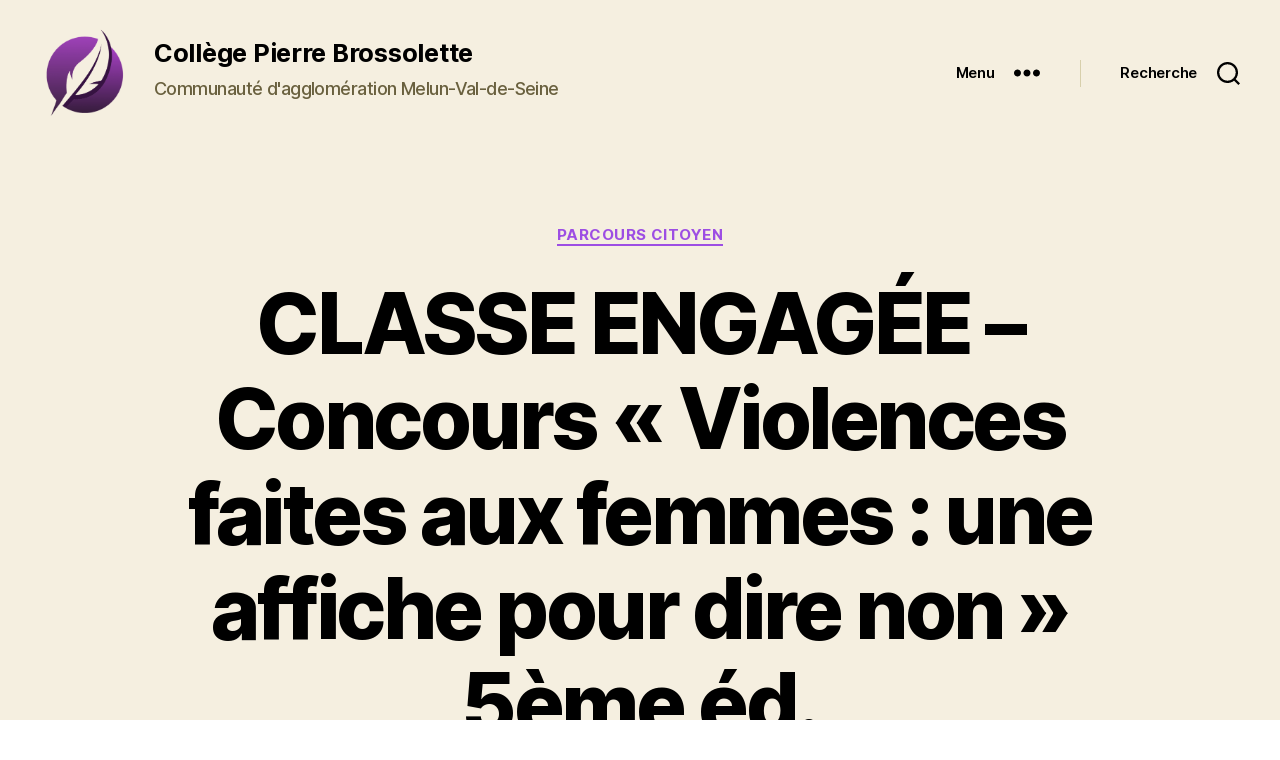

--- FILE ---
content_type: text/html; charset=UTF-8
request_url: https://pierre-brossolette-melun.fr/classe-engagee-concours-non-aux-violences-faites-aux-femmes-5eme-ed/
body_size: 20173
content:
<!DOCTYPE html>

<html class="no-js" lang="fr-FR">

<head>

	<meta charset="UTF-8">
	<meta name="viewport" content="width=device-width, initial-scale=1.0">

	<link rel="profile" href="https://gmpg.org/xfn/11">

	<title>CLASSE ENGAGÉE &#8211; Concours « Violences faites aux femmes : une affiche pour dire non » 5ème éd. &#8211; Collège Pierre Brossolette</title>
<meta name='robots' content='max-image-preview:large' />
<script id="cookieyes" type="text/javascript" src="https://cdn-cookieyes.com/client_data/1f1add7ac597b5b56174db98/script.js"></script><link rel="alternate" type="application/rss+xml" title="Collège Pierre Brossolette &raquo; Flux" href="https://pierre-brossolette-melun.fr/feed/" />
<link rel="alternate" type="application/rss+xml" title="Collège Pierre Brossolette &raquo; Flux des commentaires" href="https://pierre-brossolette-melun.fr/comments/feed/" />
<link rel="alternate" type="application/rss+xml" title="Collège Pierre Brossolette &raquo; CLASSE ENGAGÉE &#8211; Concours « Violences faites aux femmes : une affiche pour dire non » 5ème éd. Flux des commentaires" href="https://pierre-brossolette-melun.fr/classe-engagee-concours-non-aux-violences-faites-aux-femmes-5eme-ed/feed/" />
<link rel="alternate" title="oEmbed (JSON)" type="application/json+oembed" href="https://pierre-brossolette-melun.fr/wp-json/oembed/1.0/embed?url=https%3A%2F%2Fpierre-brossolette-melun.fr%2Fclasse-engagee-concours-non-aux-violences-faites-aux-femmes-5eme-ed%2F" />
<link rel="alternate" title="oEmbed (XML)" type="text/xml+oembed" href="https://pierre-brossolette-melun.fr/wp-json/oembed/1.0/embed?url=https%3A%2F%2Fpierre-brossolette-melun.fr%2Fclasse-engagee-concours-non-aux-violences-faites-aux-femmes-5eme-ed%2F&#038;format=xml" />
<style id='wp-img-auto-sizes-contain-inline-css'>
img:is([sizes=auto i],[sizes^="auto," i]){contain-intrinsic-size:3000px 1500px}
/*# sourceURL=wp-img-auto-sizes-contain-inline-css */
</style>
<style id='wp-emoji-styles-inline-css'>

	img.wp-smiley, img.emoji {
		display: inline !important;
		border: none !important;
		box-shadow: none !important;
		height: 1em !important;
		width: 1em !important;
		margin: 0 0.07em !important;
		vertical-align: -0.1em !important;
		background: none !important;
		padding: 0 !important;
	}
/*# sourceURL=wp-emoji-styles-inline-css */
</style>
<style id='wp-block-library-inline-css'>
:root{--wp-block-synced-color:#7a00df;--wp-block-synced-color--rgb:122,0,223;--wp-bound-block-color:var(--wp-block-synced-color);--wp-editor-canvas-background:#ddd;--wp-admin-theme-color:#007cba;--wp-admin-theme-color--rgb:0,124,186;--wp-admin-theme-color-darker-10:#006ba1;--wp-admin-theme-color-darker-10--rgb:0,107,160.5;--wp-admin-theme-color-darker-20:#005a87;--wp-admin-theme-color-darker-20--rgb:0,90,135;--wp-admin-border-width-focus:2px}@media (min-resolution:192dpi){:root{--wp-admin-border-width-focus:1.5px}}.wp-element-button{cursor:pointer}:root .has-very-light-gray-background-color{background-color:#eee}:root .has-very-dark-gray-background-color{background-color:#313131}:root .has-very-light-gray-color{color:#eee}:root .has-very-dark-gray-color{color:#313131}:root .has-vivid-green-cyan-to-vivid-cyan-blue-gradient-background{background:linear-gradient(135deg,#00d084,#0693e3)}:root .has-purple-crush-gradient-background{background:linear-gradient(135deg,#34e2e4,#4721fb 50%,#ab1dfe)}:root .has-hazy-dawn-gradient-background{background:linear-gradient(135deg,#faaca8,#dad0ec)}:root .has-subdued-olive-gradient-background{background:linear-gradient(135deg,#fafae1,#67a671)}:root .has-atomic-cream-gradient-background{background:linear-gradient(135deg,#fdd79a,#004a59)}:root .has-nightshade-gradient-background{background:linear-gradient(135deg,#330968,#31cdcf)}:root .has-midnight-gradient-background{background:linear-gradient(135deg,#020381,#2874fc)}:root{--wp--preset--font-size--normal:16px;--wp--preset--font-size--huge:42px}.has-regular-font-size{font-size:1em}.has-larger-font-size{font-size:2.625em}.has-normal-font-size{font-size:var(--wp--preset--font-size--normal)}.has-huge-font-size{font-size:var(--wp--preset--font-size--huge)}.has-text-align-center{text-align:center}.has-text-align-left{text-align:left}.has-text-align-right{text-align:right}.has-fit-text{white-space:nowrap!important}#end-resizable-editor-section{display:none}.aligncenter{clear:both}.items-justified-left{justify-content:flex-start}.items-justified-center{justify-content:center}.items-justified-right{justify-content:flex-end}.items-justified-space-between{justify-content:space-between}.screen-reader-text{border:0;clip-path:inset(50%);height:1px;margin:-1px;overflow:hidden;padding:0;position:absolute;width:1px;word-wrap:normal!important}.screen-reader-text:focus{background-color:#ddd;clip-path:none;color:#444;display:block;font-size:1em;height:auto;left:5px;line-height:normal;padding:15px 23px 14px;text-decoration:none;top:5px;width:auto;z-index:100000}html :where(.has-border-color){border-style:solid}html :where([style*=border-top-color]){border-top-style:solid}html :where([style*=border-right-color]){border-right-style:solid}html :where([style*=border-bottom-color]){border-bottom-style:solid}html :where([style*=border-left-color]){border-left-style:solid}html :where([style*=border-width]){border-style:solid}html :where([style*=border-top-width]){border-top-style:solid}html :where([style*=border-right-width]){border-right-style:solid}html :where([style*=border-bottom-width]){border-bottom-style:solid}html :where([style*=border-left-width]){border-left-style:solid}html :where(img[class*=wp-image-]){height:auto;max-width:100%}:where(figure){margin:0 0 1em}html :where(.is-position-sticky){--wp-admin--admin-bar--position-offset:var(--wp-admin--admin-bar--height,0px)}@media screen and (max-width:600px){html :where(.is-position-sticky){--wp-admin--admin-bar--position-offset:0px}}

/*# sourceURL=wp-block-library-inline-css */
</style><style id='wp-block-archives-inline-css'>
.wp-block-archives{box-sizing:border-box}.wp-block-archives-dropdown label{display:block}
/*# sourceURL=https://pierre-brossolette-melun.fr/wp-includes/blocks/archives/style.min.css */
</style>
<style id='wp-block-categories-inline-css'>
.wp-block-categories{box-sizing:border-box}.wp-block-categories.alignleft{margin-right:2em}.wp-block-categories.alignright{margin-left:2em}.wp-block-categories.wp-block-categories-dropdown.aligncenter{text-align:center}.wp-block-categories .wp-block-categories__label{display:block;width:100%}
/*# sourceURL=https://pierre-brossolette-melun.fr/wp-includes/blocks/categories/style.min.css */
</style>
<style id='wp-block-heading-inline-css'>
h1:where(.wp-block-heading).has-background,h2:where(.wp-block-heading).has-background,h3:where(.wp-block-heading).has-background,h4:where(.wp-block-heading).has-background,h5:where(.wp-block-heading).has-background,h6:where(.wp-block-heading).has-background{padding:1.25em 2.375em}h1.has-text-align-left[style*=writing-mode]:where([style*=vertical-lr]),h1.has-text-align-right[style*=writing-mode]:where([style*=vertical-rl]),h2.has-text-align-left[style*=writing-mode]:where([style*=vertical-lr]),h2.has-text-align-right[style*=writing-mode]:where([style*=vertical-rl]),h3.has-text-align-left[style*=writing-mode]:where([style*=vertical-lr]),h3.has-text-align-right[style*=writing-mode]:where([style*=vertical-rl]),h4.has-text-align-left[style*=writing-mode]:where([style*=vertical-lr]),h4.has-text-align-right[style*=writing-mode]:where([style*=vertical-rl]),h5.has-text-align-left[style*=writing-mode]:where([style*=vertical-lr]),h5.has-text-align-right[style*=writing-mode]:where([style*=vertical-rl]),h6.has-text-align-left[style*=writing-mode]:where([style*=vertical-lr]),h6.has-text-align-right[style*=writing-mode]:where([style*=vertical-rl]){rotate:180deg}
/*# sourceURL=https://pierre-brossolette-melun.fr/wp-includes/blocks/heading/style.min.css */
</style>
<style id='wp-block-image-inline-css'>
.wp-block-image>a,.wp-block-image>figure>a{display:inline-block}.wp-block-image img{box-sizing:border-box;height:auto;max-width:100%;vertical-align:bottom}@media not (prefers-reduced-motion){.wp-block-image img.hide{visibility:hidden}.wp-block-image img.show{animation:show-content-image .4s}}.wp-block-image[style*=border-radius] img,.wp-block-image[style*=border-radius]>a{border-radius:inherit}.wp-block-image.has-custom-border img{box-sizing:border-box}.wp-block-image.aligncenter{text-align:center}.wp-block-image.alignfull>a,.wp-block-image.alignwide>a{width:100%}.wp-block-image.alignfull img,.wp-block-image.alignwide img{height:auto;width:100%}.wp-block-image .aligncenter,.wp-block-image .alignleft,.wp-block-image .alignright,.wp-block-image.aligncenter,.wp-block-image.alignleft,.wp-block-image.alignright{display:table}.wp-block-image .aligncenter>figcaption,.wp-block-image .alignleft>figcaption,.wp-block-image .alignright>figcaption,.wp-block-image.aligncenter>figcaption,.wp-block-image.alignleft>figcaption,.wp-block-image.alignright>figcaption{caption-side:bottom;display:table-caption}.wp-block-image .alignleft{float:left;margin:.5em 1em .5em 0}.wp-block-image .alignright{float:right;margin:.5em 0 .5em 1em}.wp-block-image .aligncenter{margin-left:auto;margin-right:auto}.wp-block-image :where(figcaption){margin-bottom:1em;margin-top:.5em}.wp-block-image.is-style-circle-mask img{border-radius:9999px}@supports ((-webkit-mask-image:none) or (mask-image:none)) or (-webkit-mask-image:none){.wp-block-image.is-style-circle-mask img{border-radius:0;-webkit-mask-image:url('data:image/svg+xml;utf8,<svg viewBox="0 0 100 100" xmlns="http://www.w3.org/2000/svg"><circle cx="50" cy="50" r="50"/></svg>');mask-image:url('data:image/svg+xml;utf8,<svg viewBox="0 0 100 100" xmlns="http://www.w3.org/2000/svg"><circle cx="50" cy="50" r="50"/></svg>');mask-mode:alpha;-webkit-mask-position:center;mask-position:center;-webkit-mask-repeat:no-repeat;mask-repeat:no-repeat;-webkit-mask-size:contain;mask-size:contain}}:root :where(.wp-block-image.is-style-rounded img,.wp-block-image .is-style-rounded img){border-radius:9999px}.wp-block-image figure{margin:0}.wp-lightbox-container{display:flex;flex-direction:column;position:relative}.wp-lightbox-container img{cursor:zoom-in}.wp-lightbox-container img:hover+button{opacity:1}.wp-lightbox-container button{align-items:center;backdrop-filter:blur(16px) saturate(180%);background-color:#5a5a5a40;border:none;border-radius:4px;cursor:zoom-in;display:flex;height:20px;justify-content:center;opacity:0;padding:0;position:absolute;right:16px;text-align:center;top:16px;width:20px;z-index:100}@media not (prefers-reduced-motion){.wp-lightbox-container button{transition:opacity .2s ease}}.wp-lightbox-container button:focus-visible{outline:3px auto #5a5a5a40;outline:3px auto -webkit-focus-ring-color;outline-offset:3px}.wp-lightbox-container button:hover{cursor:pointer;opacity:1}.wp-lightbox-container button:focus{opacity:1}.wp-lightbox-container button:focus,.wp-lightbox-container button:hover,.wp-lightbox-container button:not(:hover):not(:active):not(.has-background){background-color:#5a5a5a40;border:none}.wp-lightbox-overlay{box-sizing:border-box;cursor:zoom-out;height:100vh;left:0;overflow:hidden;position:fixed;top:0;visibility:hidden;width:100%;z-index:100000}.wp-lightbox-overlay .close-button{align-items:center;cursor:pointer;display:flex;justify-content:center;min-height:40px;min-width:40px;padding:0;position:absolute;right:calc(env(safe-area-inset-right) + 16px);top:calc(env(safe-area-inset-top) + 16px);z-index:5000000}.wp-lightbox-overlay .close-button:focus,.wp-lightbox-overlay .close-button:hover,.wp-lightbox-overlay .close-button:not(:hover):not(:active):not(.has-background){background:none;border:none}.wp-lightbox-overlay .lightbox-image-container{height:var(--wp--lightbox-container-height);left:50%;overflow:hidden;position:absolute;top:50%;transform:translate(-50%,-50%);transform-origin:top left;width:var(--wp--lightbox-container-width);z-index:9999999999}.wp-lightbox-overlay .wp-block-image{align-items:center;box-sizing:border-box;display:flex;height:100%;justify-content:center;margin:0;position:relative;transform-origin:0 0;width:100%;z-index:3000000}.wp-lightbox-overlay .wp-block-image img{height:var(--wp--lightbox-image-height);min-height:var(--wp--lightbox-image-height);min-width:var(--wp--lightbox-image-width);width:var(--wp--lightbox-image-width)}.wp-lightbox-overlay .wp-block-image figcaption{display:none}.wp-lightbox-overlay button{background:none;border:none}.wp-lightbox-overlay .scrim{background-color:#fff;height:100%;opacity:.9;position:absolute;width:100%;z-index:2000000}.wp-lightbox-overlay.active{visibility:visible}@media not (prefers-reduced-motion){.wp-lightbox-overlay.active{animation:turn-on-visibility .25s both}.wp-lightbox-overlay.active img{animation:turn-on-visibility .35s both}.wp-lightbox-overlay.show-closing-animation:not(.active){animation:turn-off-visibility .35s both}.wp-lightbox-overlay.show-closing-animation:not(.active) img{animation:turn-off-visibility .25s both}.wp-lightbox-overlay.zoom.active{animation:none;opacity:1;visibility:visible}.wp-lightbox-overlay.zoom.active .lightbox-image-container{animation:lightbox-zoom-in .4s}.wp-lightbox-overlay.zoom.active .lightbox-image-container img{animation:none}.wp-lightbox-overlay.zoom.active .scrim{animation:turn-on-visibility .4s forwards}.wp-lightbox-overlay.zoom.show-closing-animation:not(.active){animation:none}.wp-lightbox-overlay.zoom.show-closing-animation:not(.active) .lightbox-image-container{animation:lightbox-zoom-out .4s}.wp-lightbox-overlay.zoom.show-closing-animation:not(.active) .lightbox-image-container img{animation:none}.wp-lightbox-overlay.zoom.show-closing-animation:not(.active) .scrim{animation:turn-off-visibility .4s forwards}}@keyframes show-content-image{0%{visibility:hidden}99%{visibility:hidden}to{visibility:visible}}@keyframes turn-on-visibility{0%{opacity:0}to{opacity:1}}@keyframes turn-off-visibility{0%{opacity:1;visibility:visible}99%{opacity:0;visibility:visible}to{opacity:0;visibility:hidden}}@keyframes lightbox-zoom-in{0%{transform:translate(calc((-100vw + var(--wp--lightbox-scrollbar-width))/2 + var(--wp--lightbox-initial-left-position)),calc(-50vh + var(--wp--lightbox-initial-top-position))) scale(var(--wp--lightbox-scale))}to{transform:translate(-50%,-50%) scale(1)}}@keyframes lightbox-zoom-out{0%{transform:translate(-50%,-50%) scale(1);visibility:visible}99%{visibility:visible}to{transform:translate(calc((-100vw + var(--wp--lightbox-scrollbar-width))/2 + var(--wp--lightbox-initial-left-position)),calc(-50vh + var(--wp--lightbox-initial-top-position))) scale(var(--wp--lightbox-scale));visibility:hidden}}
/*# sourceURL=https://pierre-brossolette-melun.fr/wp-includes/blocks/image/style.min.css */
</style>
<style id='wp-block-latest-posts-inline-css'>
.wp-block-latest-posts{box-sizing:border-box}.wp-block-latest-posts.alignleft{margin-right:2em}.wp-block-latest-posts.alignright{margin-left:2em}.wp-block-latest-posts.wp-block-latest-posts__list{list-style:none}.wp-block-latest-posts.wp-block-latest-posts__list li{clear:both;overflow-wrap:break-word}.wp-block-latest-posts.is-grid{display:flex;flex-wrap:wrap}.wp-block-latest-posts.is-grid li{margin:0 1.25em 1.25em 0;width:100%}@media (min-width:600px){.wp-block-latest-posts.columns-2 li{width:calc(50% - .625em)}.wp-block-latest-posts.columns-2 li:nth-child(2n){margin-right:0}.wp-block-latest-posts.columns-3 li{width:calc(33.33333% - .83333em)}.wp-block-latest-posts.columns-3 li:nth-child(3n){margin-right:0}.wp-block-latest-posts.columns-4 li{width:calc(25% - .9375em)}.wp-block-latest-posts.columns-4 li:nth-child(4n){margin-right:0}.wp-block-latest-posts.columns-5 li{width:calc(20% - 1em)}.wp-block-latest-posts.columns-5 li:nth-child(5n){margin-right:0}.wp-block-latest-posts.columns-6 li{width:calc(16.66667% - 1.04167em)}.wp-block-latest-posts.columns-6 li:nth-child(6n){margin-right:0}}:root :where(.wp-block-latest-posts.is-grid){padding:0}:root :where(.wp-block-latest-posts.wp-block-latest-posts__list){padding-left:0}.wp-block-latest-posts__post-author,.wp-block-latest-posts__post-date{display:block;font-size:.8125em}.wp-block-latest-posts__post-excerpt,.wp-block-latest-posts__post-full-content{margin-bottom:1em;margin-top:.5em}.wp-block-latest-posts__featured-image a{display:inline-block}.wp-block-latest-posts__featured-image img{height:auto;max-width:100%;width:auto}.wp-block-latest-posts__featured-image.alignleft{float:left;margin-right:1em}.wp-block-latest-posts__featured-image.alignright{float:right;margin-left:1em}.wp-block-latest-posts__featured-image.aligncenter{margin-bottom:1em;text-align:center}
/*# sourceURL=https://pierre-brossolette-melun.fr/wp-includes/blocks/latest-posts/style.min.css */
</style>
<style id='wp-block-search-inline-css'>
.wp-block-search__button{margin-left:10px;word-break:normal}.wp-block-search__button.has-icon{line-height:0}.wp-block-search__button svg{height:1.25em;min-height:24px;min-width:24px;width:1.25em;fill:currentColor;vertical-align:text-bottom}:where(.wp-block-search__button){border:1px solid #ccc;padding:6px 10px}.wp-block-search__inside-wrapper{display:flex;flex:auto;flex-wrap:nowrap;max-width:100%}.wp-block-search__label{width:100%}.wp-block-search.wp-block-search__button-only .wp-block-search__button{box-sizing:border-box;display:flex;flex-shrink:0;justify-content:center;margin-left:0;max-width:100%}.wp-block-search.wp-block-search__button-only .wp-block-search__inside-wrapper{min-width:0!important;transition-property:width}.wp-block-search.wp-block-search__button-only .wp-block-search__input{flex-basis:100%;transition-duration:.3s}.wp-block-search.wp-block-search__button-only.wp-block-search__searchfield-hidden,.wp-block-search.wp-block-search__button-only.wp-block-search__searchfield-hidden .wp-block-search__inside-wrapper{overflow:hidden}.wp-block-search.wp-block-search__button-only.wp-block-search__searchfield-hidden .wp-block-search__input{border-left-width:0!important;border-right-width:0!important;flex-basis:0;flex-grow:0;margin:0;min-width:0!important;padding-left:0!important;padding-right:0!important;width:0!important}:where(.wp-block-search__input){appearance:none;border:1px solid #949494;flex-grow:1;font-family:inherit;font-size:inherit;font-style:inherit;font-weight:inherit;letter-spacing:inherit;line-height:inherit;margin-left:0;margin-right:0;min-width:3rem;padding:8px;text-decoration:unset!important;text-transform:inherit}:where(.wp-block-search__button-inside .wp-block-search__inside-wrapper){background-color:#fff;border:1px solid #949494;box-sizing:border-box;padding:4px}:where(.wp-block-search__button-inside .wp-block-search__inside-wrapper) .wp-block-search__input{border:none;border-radius:0;padding:0 4px}:where(.wp-block-search__button-inside .wp-block-search__inside-wrapper) .wp-block-search__input:focus{outline:none}:where(.wp-block-search__button-inside .wp-block-search__inside-wrapper) :where(.wp-block-search__button){padding:4px 8px}.wp-block-search.aligncenter .wp-block-search__inside-wrapper{margin:auto}.wp-block[data-align=right] .wp-block-search.wp-block-search__button-only .wp-block-search__inside-wrapper{float:right}
/*# sourceURL=https://pierre-brossolette-melun.fr/wp-includes/blocks/search/style.min.css */
</style>
<style id='wp-block-group-inline-css'>
.wp-block-group{box-sizing:border-box}:where(.wp-block-group.wp-block-group-is-layout-constrained){position:relative}
/*# sourceURL=https://pierre-brossolette-melun.fr/wp-includes/blocks/group/style.min.css */
</style>
<style id='wp-block-paragraph-inline-css'>
.is-small-text{font-size:.875em}.is-regular-text{font-size:1em}.is-large-text{font-size:2.25em}.is-larger-text{font-size:3em}.has-drop-cap:not(:focus):first-letter{float:left;font-size:8.4em;font-style:normal;font-weight:100;line-height:.68;margin:.05em .1em 0 0;text-transform:uppercase}body.rtl .has-drop-cap:not(:focus):first-letter{float:none;margin-left:.1em}p.has-drop-cap.has-background{overflow:hidden}:root :where(p.has-background){padding:1.25em 2.375em}:where(p.has-text-color:not(.has-link-color)) a{color:inherit}p.has-text-align-left[style*="writing-mode:vertical-lr"],p.has-text-align-right[style*="writing-mode:vertical-rl"]{rotate:180deg}
/*# sourceURL=https://pierre-brossolette-melun.fr/wp-includes/blocks/paragraph/style.min.css */
</style>
<style id='wp-block-separator-inline-css'>
@charset "UTF-8";.wp-block-separator{border:none;border-top:2px solid}:root :where(.wp-block-separator.is-style-dots){height:auto;line-height:1;text-align:center}:root :where(.wp-block-separator.is-style-dots):before{color:currentColor;content:"···";font-family:serif;font-size:1.5em;letter-spacing:2em;padding-left:2em}.wp-block-separator.is-style-dots{background:none!important;border:none!important}
/*# sourceURL=https://pierre-brossolette-melun.fr/wp-includes/blocks/separator/style.min.css */
</style>
<style id='global-styles-inline-css'>
:root{--wp--preset--aspect-ratio--square: 1;--wp--preset--aspect-ratio--4-3: 4/3;--wp--preset--aspect-ratio--3-4: 3/4;--wp--preset--aspect-ratio--3-2: 3/2;--wp--preset--aspect-ratio--2-3: 2/3;--wp--preset--aspect-ratio--16-9: 16/9;--wp--preset--aspect-ratio--9-16: 9/16;--wp--preset--color--black: #000000;--wp--preset--color--cyan-bluish-gray: #abb8c3;--wp--preset--color--white: #ffffff;--wp--preset--color--pale-pink: #f78da7;--wp--preset--color--vivid-red: #cf2e2e;--wp--preset--color--luminous-vivid-orange: #ff6900;--wp--preset--color--luminous-vivid-amber: #fcb900;--wp--preset--color--light-green-cyan: #7bdcb5;--wp--preset--color--vivid-green-cyan: #00d084;--wp--preset--color--pale-cyan-blue: #8ed1fc;--wp--preset--color--vivid-cyan-blue: #0693e3;--wp--preset--color--vivid-purple: #9b51e0;--wp--preset--color--accent: #9d4ee3;--wp--preset--color--primary: #000000;--wp--preset--color--secondary: #6d6d6d;--wp--preset--color--subtle-background: #dbdbdb;--wp--preset--color--background: #ffffff;--wp--preset--gradient--vivid-cyan-blue-to-vivid-purple: linear-gradient(135deg,rgb(6,147,227) 0%,rgb(155,81,224) 100%);--wp--preset--gradient--light-green-cyan-to-vivid-green-cyan: linear-gradient(135deg,rgb(122,220,180) 0%,rgb(0,208,130) 100%);--wp--preset--gradient--luminous-vivid-amber-to-luminous-vivid-orange: linear-gradient(135deg,rgb(252,185,0) 0%,rgb(255,105,0) 100%);--wp--preset--gradient--luminous-vivid-orange-to-vivid-red: linear-gradient(135deg,rgb(255,105,0) 0%,rgb(207,46,46) 100%);--wp--preset--gradient--very-light-gray-to-cyan-bluish-gray: linear-gradient(135deg,rgb(238,238,238) 0%,rgb(169,184,195) 100%);--wp--preset--gradient--cool-to-warm-spectrum: linear-gradient(135deg,rgb(74,234,220) 0%,rgb(151,120,209) 20%,rgb(207,42,186) 40%,rgb(238,44,130) 60%,rgb(251,105,98) 80%,rgb(254,248,76) 100%);--wp--preset--gradient--blush-light-purple: linear-gradient(135deg,rgb(255,206,236) 0%,rgb(152,150,240) 100%);--wp--preset--gradient--blush-bordeaux: linear-gradient(135deg,rgb(254,205,165) 0%,rgb(254,45,45) 50%,rgb(107,0,62) 100%);--wp--preset--gradient--luminous-dusk: linear-gradient(135deg,rgb(255,203,112) 0%,rgb(199,81,192) 50%,rgb(65,88,208) 100%);--wp--preset--gradient--pale-ocean: linear-gradient(135deg,rgb(255,245,203) 0%,rgb(182,227,212) 50%,rgb(51,167,181) 100%);--wp--preset--gradient--electric-grass: linear-gradient(135deg,rgb(202,248,128) 0%,rgb(113,206,126) 100%);--wp--preset--gradient--midnight: linear-gradient(135deg,rgb(2,3,129) 0%,rgb(40,116,252) 100%);--wp--preset--font-size--small: 18px;--wp--preset--font-size--medium: 20px;--wp--preset--font-size--large: 26.25px;--wp--preset--font-size--x-large: 42px;--wp--preset--font-size--normal: 21px;--wp--preset--font-size--larger: 32px;--wp--preset--spacing--20: 0.44rem;--wp--preset--spacing--30: 0.67rem;--wp--preset--spacing--40: 1rem;--wp--preset--spacing--50: 1.5rem;--wp--preset--spacing--60: 2.25rem;--wp--preset--spacing--70: 3.38rem;--wp--preset--spacing--80: 5.06rem;--wp--preset--shadow--natural: 6px 6px 9px rgba(0, 0, 0, 0.2);--wp--preset--shadow--deep: 12px 12px 50px rgba(0, 0, 0, 0.4);--wp--preset--shadow--sharp: 6px 6px 0px rgba(0, 0, 0, 0.2);--wp--preset--shadow--outlined: 6px 6px 0px -3px rgb(255, 255, 255), 6px 6px rgb(0, 0, 0);--wp--preset--shadow--crisp: 6px 6px 0px rgb(0, 0, 0);}:where(.is-layout-flex){gap: 0.5em;}:where(.is-layout-grid){gap: 0.5em;}body .is-layout-flex{display: flex;}.is-layout-flex{flex-wrap: wrap;align-items: center;}.is-layout-flex > :is(*, div){margin: 0;}body .is-layout-grid{display: grid;}.is-layout-grid > :is(*, div){margin: 0;}:where(.wp-block-columns.is-layout-flex){gap: 2em;}:where(.wp-block-columns.is-layout-grid){gap: 2em;}:where(.wp-block-post-template.is-layout-flex){gap: 1.25em;}:where(.wp-block-post-template.is-layout-grid){gap: 1.25em;}.has-black-color{color: var(--wp--preset--color--black) !important;}.has-cyan-bluish-gray-color{color: var(--wp--preset--color--cyan-bluish-gray) !important;}.has-white-color{color: var(--wp--preset--color--white) !important;}.has-pale-pink-color{color: var(--wp--preset--color--pale-pink) !important;}.has-vivid-red-color{color: var(--wp--preset--color--vivid-red) !important;}.has-luminous-vivid-orange-color{color: var(--wp--preset--color--luminous-vivid-orange) !important;}.has-luminous-vivid-amber-color{color: var(--wp--preset--color--luminous-vivid-amber) !important;}.has-light-green-cyan-color{color: var(--wp--preset--color--light-green-cyan) !important;}.has-vivid-green-cyan-color{color: var(--wp--preset--color--vivid-green-cyan) !important;}.has-pale-cyan-blue-color{color: var(--wp--preset--color--pale-cyan-blue) !important;}.has-vivid-cyan-blue-color{color: var(--wp--preset--color--vivid-cyan-blue) !important;}.has-vivid-purple-color{color: var(--wp--preset--color--vivid-purple) !important;}.has-black-background-color{background-color: var(--wp--preset--color--black) !important;}.has-cyan-bluish-gray-background-color{background-color: var(--wp--preset--color--cyan-bluish-gray) !important;}.has-white-background-color{background-color: var(--wp--preset--color--white) !important;}.has-pale-pink-background-color{background-color: var(--wp--preset--color--pale-pink) !important;}.has-vivid-red-background-color{background-color: var(--wp--preset--color--vivid-red) !important;}.has-luminous-vivid-orange-background-color{background-color: var(--wp--preset--color--luminous-vivid-orange) !important;}.has-luminous-vivid-amber-background-color{background-color: var(--wp--preset--color--luminous-vivid-amber) !important;}.has-light-green-cyan-background-color{background-color: var(--wp--preset--color--light-green-cyan) !important;}.has-vivid-green-cyan-background-color{background-color: var(--wp--preset--color--vivid-green-cyan) !important;}.has-pale-cyan-blue-background-color{background-color: var(--wp--preset--color--pale-cyan-blue) !important;}.has-vivid-cyan-blue-background-color{background-color: var(--wp--preset--color--vivid-cyan-blue) !important;}.has-vivid-purple-background-color{background-color: var(--wp--preset--color--vivid-purple) !important;}.has-black-border-color{border-color: var(--wp--preset--color--black) !important;}.has-cyan-bluish-gray-border-color{border-color: var(--wp--preset--color--cyan-bluish-gray) !important;}.has-white-border-color{border-color: var(--wp--preset--color--white) !important;}.has-pale-pink-border-color{border-color: var(--wp--preset--color--pale-pink) !important;}.has-vivid-red-border-color{border-color: var(--wp--preset--color--vivid-red) !important;}.has-luminous-vivid-orange-border-color{border-color: var(--wp--preset--color--luminous-vivid-orange) !important;}.has-luminous-vivid-amber-border-color{border-color: var(--wp--preset--color--luminous-vivid-amber) !important;}.has-light-green-cyan-border-color{border-color: var(--wp--preset--color--light-green-cyan) !important;}.has-vivid-green-cyan-border-color{border-color: var(--wp--preset--color--vivid-green-cyan) !important;}.has-pale-cyan-blue-border-color{border-color: var(--wp--preset--color--pale-cyan-blue) !important;}.has-vivid-cyan-blue-border-color{border-color: var(--wp--preset--color--vivid-cyan-blue) !important;}.has-vivid-purple-border-color{border-color: var(--wp--preset--color--vivid-purple) !important;}.has-vivid-cyan-blue-to-vivid-purple-gradient-background{background: var(--wp--preset--gradient--vivid-cyan-blue-to-vivid-purple) !important;}.has-light-green-cyan-to-vivid-green-cyan-gradient-background{background: var(--wp--preset--gradient--light-green-cyan-to-vivid-green-cyan) !important;}.has-luminous-vivid-amber-to-luminous-vivid-orange-gradient-background{background: var(--wp--preset--gradient--luminous-vivid-amber-to-luminous-vivid-orange) !important;}.has-luminous-vivid-orange-to-vivid-red-gradient-background{background: var(--wp--preset--gradient--luminous-vivid-orange-to-vivid-red) !important;}.has-very-light-gray-to-cyan-bluish-gray-gradient-background{background: var(--wp--preset--gradient--very-light-gray-to-cyan-bluish-gray) !important;}.has-cool-to-warm-spectrum-gradient-background{background: var(--wp--preset--gradient--cool-to-warm-spectrum) !important;}.has-blush-light-purple-gradient-background{background: var(--wp--preset--gradient--blush-light-purple) !important;}.has-blush-bordeaux-gradient-background{background: var(--wp--preset--gradient--blush-bordeaux) !important;}.has-luminous-dusk-gradient-background{background: var(--wp--preset--gradient--luminous-dusk) !important;}.has-pale-ocean-gradient-background{background: var(--wp--preset--gradient--pale-ocean) !important;}.has-electric-grass-gradient-background{background: var(--wp--preset--gradient--electric-grass) !important;}.has-midnight-gradient-background{background: var(--wp--preset--gradient--midnight) !important;}.has-small-font-size{font-size: var(--wp--preset--font-size--small) !important;}.has-medium-font-size{font-size: var(--wp--preset--font-size--medium) !important;}.has-large-font-size{font-size: var(--wp--preset--font-size--large) !important;}.has-x-large-font-size{font-size: var(--wp--preset--font-size--x-large) !important;}
/*# sourceURL=global-styles-inline-css */
</style>

<style id='classic-theme-styles-inline-css'>
/*! This file is auto-generated */
.wp-block-button__link{color:#fff;background-color:#32373c;border-radius:9999px;box-shadow:none;text-decoration:none;padding:calc(.667em + 2px) calc(1.333em + 2px);font-size:1.125em}.wp-block-file__button{background:#32373c;color:#fff;text-decoration:none}
/*# sourceURL=/wp-includes/css/classic-themes.min.css */
</style>
<link rel='stylesheet' id='twenty-twenty-style-css' href='https://pierre-brossolette-melun.fr/wp-content/themes/twentytwenty/style.css?ver=6.9' media='all' />
<link rel='stylesheet' id='twentytwenty-style-css' href='https://pierre-brossolette-melun.fr/wp-content/themes/brossolette/style.css?ver=1.0.0' media='all' />
<style id='twentytwenty-style-inline-css'>
.color-accent,.color-accent-hover:hover,.color-accent-hover:focus,:root .has-accent-color,.has-drop-cap:not(:focus):first-letter,.wp-block-button.is-style-outline,a { color: #9d4ee3; }blockquote,.border-color-accent,.border-color-accent-hover:hover,.border-color-accent-hover:focus { border-color: #9d4ee3; }button,.button,.faux-button,.wp-block-button__link,.wp-block-file .wp-block-file__button,input[type="button"],input[type="reset"],input[type="submit"],.bg-accent,.bg-accent-hover:hover,.bg-accent-hover:focus,:root .has-accent-background-color,.comment-reply-link { background-color: #9d4ee3; }.fill-children-accent,.fill-children-accent * { fill: #9d4ee3; }:root .has-background-color,button,.button,.faux-button,.wp-block-button__link,.wp-block-file__button,input[type="button"],input[type="reset"],input[type="submit"],.wp-block-button,.comment-reply-link,.has-background.has-primary-background-color:not(.has-text-color),.has-background.has-primary-background-color *:not(.has-text-color),.has-background.has-accent-background-color:not(.has-text-color),.has-background.has-accent-background-color *:not(.has-text-color) { color: #ffffff; }:root .has-background-background-color { background-color: #ffffff; }body,.entry-title a,:root .has-primary-color { color: #000000; }:root .has-primary-background-color { background-color: #000000; }cite,figcaption,.wp-caption-text,.post-meta,.entry-content .wp-block-archives li,.entry-content .wp-block-categories li,.entry-content .wp-block-latest-posts li,.wp-block-latest-comments__comment-date,.wp-block-latest-posts__post-date,.wp-block-embed figcaption,.wp-block-image figcaption,.wp-block-pullquote cite,.comment-metadata,.comment-respond .comment-notes,.comment-respond .logged-in-as,.pagination .dots,.entry-content hr:not(.has-background),hr.styled-separator,:root .has-secondary-color { color: #6d6d6d; }:root .has-secondary-background-color { background-color: #6d6d6d; }pre,fieldset,input,textarea,table,table *,hr { border-color: #dbdbdb; }caption,code,code,kbd,samp,.wp-block-table.is-style-stripes tbody tr:nth-child(odd),:root .has-subtle-background-background-color { background-color: #dbdbdb; }.wp-block-table.is-style-stripes { border-bottom-color: #dbdbdb; }.wp-block-latest-posts.is-grid li { border-top-color: #dbdbdb; }:root .has-subtle-background-color { color: #dbdbdb; }body:not(.overlay-header) .primary-menu > li > a,body:not(.overlay-header) .primary-menu > li > .icon,.modal-menu a,.footer-menu a, .footer-widgets a:where(:not(.wp-block-button__link)),#site-footer .wp-block-button.is-style-outline,.wp-block-pullquote:before,.singular:not(.overlay-header) .entry-header a,.archive-header a,.header-footer-group .color-accent,.header-footer-group .color-accent-hover:hover { color: #9343d9; }.social-icons a,#site-footer button:not(.toggle),#site-footer .button,#site-footer .faux-button,#site-footer .wp-block-button__link,#site-footer .wp-block-file__button,#site-footer input[type="button"],#site-footer input[type="reset"],#site-footer input[type="submit"] { background-color: #9343d9; }.social-icons a,body:not(.overlay-header) .primary-menu ul,.header-footer-group button,.header-footer-group .button,.header-footer-group .faux-button,.header-footer-group .wp-block-button:not(.is-style-outline) .wp-block-button__link,.header-footer-group .wp-block-file__button,.header-footer-group input[type="button"],.header-footer-group input[type="reset"],.header-footer-group input[type="submit"] { color: #f5efe0; }#site-header,.footer-nav-widgets-wrapper,#site-footer,.menu-modal,.menu-modal-inner,.search-modal-inner,.archive-header,.singular .entry-header,.singular .featured-media:before,.wp-block-pullquote:before { background-color: #f5efe0; }.header-footer-group,body:not(.overlay-header) #site-header .toggle,.menu-modal .toggle { color: #000000; }body:not(.overlay-header) .primary-menu ul { background-color: #000000; }body:not(.overlay-header) .primary-menu > li > ul:after { border-bottom-color: #000000; }body:not(.overlay-header) .primary-menu ul ul:after { border-left-color: #000000; }.site-description,body:not(.overlay-header) .toggle-inner .toggle-text,.widget .post-date,.widget .rss-date,.widget_archive li,.widget_categories li,.widget cite,.widget_pages li,.widget_meta li,.widget_nav_menu li,.powered-by-wordpress,.footer-credits .privacy-policy,.to-the-top,.singular .entry-header .post-meta,.singular:not(.overlay-header) .entry-header .post-meta a { color: #69603e; }.header-footer-group pre,.header-footer-group fieldset,.header-footer-group input,.header-footer-group textarea,.header-footer-group table,.header-footer-group table *,.footer-nav-widgets-wrapper,#site-footer,.menu-modal nav *,.footer-widgets-outer-wrapper,.footer-top { border-color: #d7cfab; }.header-footer-group table caption,body:not(.overlay-header) .header-inner .toggle-wrapper::before { background-color: #d7cfab; }
/*# sourceURL=twentytwenty-style-inline-css */
</style>
<link rel='stylesheet' id='twentytwenty-fonts-css' href='https://pierre-brossolette-melun.fr/wp-content/themes/twentytwenty/assets/css/font-inter.css?ver=1.0.0' media='all' />
<link rel='stylesheet' id='twentytwenty-print-style-css' href='https://pierre-brossolette-melun.fr/wp-content/themes/twentytwenty/print.css?ver=1.0.0' media='print' />
<script src="https://pierre-brossolette-melun.fr/wp-content/themes/twentytwenty/assets/js/index.js?ver=1.0.0" id="twentytwenty-js-js" defer data-wp-strategy="defer"></script>
<link rel="https://api.w.org/" href="https://pierre-brossolette-melun.fr/wp-json/" /><link rel="alternate" title="JSON" type="application/json" href="https://pierre-brossolette-melun.fr/wp-json/wp/v2/posts/3191" /><link rel="EditURI" type="application/rsd+xml" title="RSD" href="https://pierre-brossolette-melun.fr/xmlrpc.php?rsd" />
<meta name="generator" content="WordPress 6.9" />
<link rel="canonical" href="https://pierre-brossolette-melun.fr/classe-engagee-concours-non-aux-violences-faites-aux-femmes-5eme-ed/" />
<link rel='shortlink' href='https://pierre-brossolette-melun.fr/?p=3191' />
<!-- Analytics by WP Statistics - https://wp-statistics.com -->
	<script>document.documentElement.className = document.documentElement.className.replace( 'no-js', 'js' );</script>
	<style id="custom-background-css">
body.custom-background { background-color: #ffffff; }
</style>
	<link rel="icon" href="https://pierre-brossolette-melun.fr/wp-content/uploads/2021/06/cropped-picto-pierre-brosso-32x32.png" sizes="32x32" />
<link rel="icon" href="https://pierre-brossolette-melun.fr/wp-content/uploads/2021/06/cropped-picto-pierre-brosso-192x192.png" sizes="192x192" />
<link rel="apple-touch-icon" href="https://pierre-brossolette-melun.fr/wp-content/uploads/2021/06/cropped-picto-pierre-brosso-180x180.png" />
<meta name="msapplication-TileImage" content="https://pierre-brossolette-melun.fr/wp-content/uploads/2021/06/cropped-picto-pierre-brosso-270x270.png" />

</head>

<body class="wp-singular post-template-default single single-post postid-3191 single-format-standard custom-background wp-custom-logo wp-embed-responsive wp-theme-twentytwenty wp-child-theme-brossolette singular enable-search-modal has-post-thumbnail has-single-pagination showing-comments show-avatars footer-top-visible">

	<a class="skip-link screen-reader-text" href="#site-content">Aller au contenu</a>
	<header id="site-header" class="header-footer-group" role="banner">

		<div class="header-inner section-inner">

			<div class="header-titles-wrapper">

				
					<button class="toggle search-toggle mobile-search-toggle" data-toggle-target=".search-modal" data-toggle-body-class="showing-search-modal" data-set-focus=".search-modal .search-field" aria-expanded="false">
						<span class="toggle-inner">
							<span class="toggle-icon">
								<svg class="svg-icon" aria-hidden="true" role="img" focusable="false" xmlns="http://www.w3.org/2000/svg" width="23" height="23" viewBox="0 0 23 23"><path d="M38.710696,48.0601792 L43,52.3494831 L41.3494831,54 L37.0601792,49.710696 C35.2632422,51.1481185 32.9839107,52.0076499 30.5038249,52.0076499 C24.7027226,52.0076499 20,47.3049272 20,41.5038249 C20,35.7027226 24.7027226,31 30.5038249,31 C36.3049272,31 41.0076499,35.7027226 41.0076499,41.5038249 C41.0076499,43.9839107 40.1481185,46.2632422 38.710696,48.0601792 Z M36.3875844,47.1716785 C37.8030221,45.7026647 38.6734666,43.7048964 38.6734666,41.5038249 C38.6734666,36.9918565 35.0157934,33.3341833 30.5038249,33.3341833 C25.9918565,33.3341833 22.3341833,36.9918565 22.3341833,41.5038249 C22.3341833,46.0157934 25.9918565,49.6734666 30.5038249,49.6734666 C32.7048964,49.6734666 34.7026647,48.8030221 36.1716785,47.3875844 C36.2023931,47.347638 36.2360451,47.3092237 36.2726343,47.2726343 C36.3092237,47.2360451 36.347638,47.2023931 36.3875844,47.1716785 Z" transform="translate(-20 -31)" /></svg>							</span>
							<span class="toggle-text">Recherche</span>
						</span>
					</button><!-- .search-toggle -->

				
				<div class="header-titles">

					<div class="site-logo faux-heading"><a href="https://pierre-brossolette-melun.fr/" class="custom-logo-link" rel="home"><img width="255" height="255" style="height: 255px;" src="https://pierre-brossolette-melun.fr/wp-content/uploads/2021/06/picto-pierre-brosso.png" class="custom-logo" alt="Collège Pierre Brossolette" decoding="async" fetchpriority="high" srcset="https://pierre-brossolette-melun.fr/wp-content/uploads/2021/06/picto-pierre-brosso.png 511w, https://pierre-brossolette-melun.fr/wp-content/uploads/2021/06/picto-pierre-brosso-300x300.png 300w, https://pierre-brossolette-melun.fr/wp-content/uploads/2021/06/picto-pierre-brosso-150x150.png 150w" sizes="(max-width: 511px) 100vw, 511px" /></a><span class="screen-reader-text">Collège Pierre Brossolette</span></div>					<div>
						<div class="site-name" style="font-weight:bold; font-size: 1.4em; margin:  0 2.4rem;">Collège Pierre Brossolette</div>
						<div class="site-description">Communauté d&#039;agglomération Melun-Val-de-Seine</div><!-- .site-description -->					</div>

				</div><!-- .header-titles -->

				<button class="toggle nav-toggle mobile-nav-toggle" data-toggle-target=".menu-modal" data-toggle-body-class="showing-menu-modal" aria-expanded="false" data-set-focus=".close-nav-toggle">
					<span class="toggle-inner">
						<span class="toggle-icon">
							<svg class="svg-icon" aria-hidden="true" role="img" focusable="false" xmlns="http://www.w3.org/2000/svg" width="26" height="7" viewBox="0 0 26 7"><path fill-rule="evenodd" d="M332.5,45 C330.567003,45 329,43.4329966 329,41.5 C329,39.5670034 330.567003,38 332.5,38 C334.432997,38 336,39.5670034 336,41.5 C336,43.4329966 334.432997,45 332.5,45 Z M342,45 C340.067003,45 338.5,43.4329966 338.5,41.5 C338.5,39.5670034 340.067003,38 342,38 C343.932997,38 345.5,39.5670034 345.5,41.5 C345.5,43.4329966 343.932997,45 342,45 Z M351.5,45 C349.567003,45 348,43.4329966 348,41.5 C348,39.5670034 349.567003,38 351.5,38 C353.432997,38 355,39.5670034 355,41.5 C355,43.4329966 353.432997,45 351.5,45 Z" transform="translate(-329 -38)" /></svg>						</span>
						<span class="toggle-text">Menu</span>
					</span>
				</button><!-- .nav-toggle -->

			</div><!-- .header-titles-wrapper -->

			<div class="header-navigation-wrapper">

				
					<div class="header-toggles hide-no-js">

						
							<div class="toggle-wrapper nav-toggle-wrapper has-expanded-menu">

								<button class="toggle nav-toggle desktop-nav-toggle" data-toggle-target=".menu-modal" data-toggle-body-class="showing-menu-modal" aria-expanded="false" data-set-focus=".close-nav-toggle">
									<span class="toggle-inner">
										<span class="toggle-text">Menu</span>
										<span class="toggle-icon">
											<svg class="svg-icon" aria-hidden="true" role="img" focusable="false" xmlns="http://www.w3.org/2000/svg" width="26" height="7" viewBox="0 0 26 7"><path fill-rule="evenodd" d="M332.5,45 C330.567003,45 329,43.4329966 329,41.5 C329,39.5670034 330.567003,38 332.5,38 C334.432997,38 336,39.5670034 336,41.5 C336,43.4329966 334.432997,45 332.5,45 Z M342,45 C340.067003,45 338.5,43.4329966 338.5,41.5 C338.5,39.5670034 340.067003,38 342,38 C343.932997,38 345.5,39.5670034 345.5,41.5 C345.5,43.4329966 343.932997,45 342,45 Z M351.5,45 C349.567003,45 348,43.4329966 348,41.5 C348,39.5670034 349.567003,38 351.5,38 C353.432997,38 355,39.5670034 355,41.5 C355,43.4329966 353.432997,45 351.5,45 Z" transform="translate(-329 -38)" /></svg>										</span>
									</span>
								</button><!-- .nav-toggle -->

							</div><!-- .nav-toggle-wrapper -->

						
							<div class="toggle-wrapper search-toggle-wrapper">

								<button class="toggle search-toggle desktop-search-toggle" data-toggle-target=".search-modal" data-toggle-body-class="showing-search-modal" data-set-focus=".search-modal .search-field" aria-expanded="false">
									<span class="toggle-inner">
										<svg class="svg-icon" aria-hidden="true" role="img" focusable="false" xmlns="http://www.w3.org/2000/svg" width="23" height="23" viewBox="0 0 23 23"><path d="M38.710696,48.0601792 L43,52.3494831 L41.3494831,54 L37.0601792,49.710696 C35.2632422,51.1481185 32.9839107,52.0076499 30.5038249,52.0076499 C24.7027226,52.0076499 20,47.3049272 20,41.5038249 C20,35.7027226 24.7027226,31 30.5038249,31 C36.3049272,31 41.0076499,35.7027226 41.0076499,41.5038249 C41.0076499,43.9839107 40.1481185,46.2632422 38.710696,48.0601792 Z M36.3875844,47.1716785 C37.8030221,45.7026647 38.6734666,43.7048964 38.6734666,41.5038249 C38.6734666,36.9918565 35.0157934,33.3341833 30.5038249,33.3341833 C25.9918565,33.3341833 22.3341833,36.9918565 22.3341833,41.5038249 C22.3341833,46.0157934 25.9918565,49.6734666 30.5038249,49.6734666 C32.7048964,49.6734666 34.7026647,48.8030221 36.1716785,47.3875844 C36.2023931,47.347638 36.2360451,47.3092237 36.2726343,47.2726343 C36.3092237,47.2360451 36.347638,47.2023931 36.3875844,47.1716785 Z" transform="translate(-20 -31)" /></svg>										<span class="toggle-text">Recherche</span>
									</span>
								</button><!-- .search-toggle -->

							</div>

						
					</div><!-- .header-toggles -->
				
			</div><!-- .header-navigation-wrapper -->

		</div><!-- .header-inner -->

		<div class="search-modal cover-modal header-footer-group" data-modal-target-string=".search-modal" role="dialog" aria-modal="true" aria-label="Rechercher">

	<div class="search-modal-inner modal-inner">

		<div class="section-inner">

			<form role="search" aria-label="Rechercher :" method="get" class="search-form" action="https://pierre-brossolette-melun.fr/">
	<label for="search-form-1">
		<span class="screen-reader-text">
			Rechercher :		</span>
		<input type="search" id="search-form-1" class="search-field" placeholder="Rechercher&hellip;" value="" name="s" />
	</label>
	<input type="submit" class="search-submit" value="Rechercher" />
</form>

			<button class="toggle search-untoggle close-search-toggle fill-children-current-color" data-toggle-target=".search-modal" data-toggle-body-class="showing-search-modal" data-set-focus=".search-modal .search-field">
				<span class="screen-reader-text">
					Fermer la recherche				</span>
				<svg class="svg-icon" aria-hidden="true" role="img" focusable="false" xmlns="http://www.w3.org/2000/svg" width="16" height="16" viewBox="0 0 16 16"><polygon fill="" fill-rule="evenodd" points="6.852 7.649 .399 1.195 1.445 .149 7.899 6.602 14.352 .149 15.399 1.195 8.945 7.649 15.399 14.102 14.352 15.149 7.899 8.695 1.445 15.149 .399 14.102" /></svg>			</button><!-- .search-toggle -->

		</div><!-- .section-inner -->

	</div><!-- .search-modal-inner -->

</div><!-- .menu-modal -->

	</header><!-- #site-header -->

	
<div class="menu-modal cover-modal header-footer-group" data-modal-target-string=".menu-modal">

	<div class="menu-modal-inner modal-inner">

		<div class="menu-wrapper section-inner">

			<div class="menu-top">

				<button class="toggle close-nav-toggle fill-children-current-color" data-toggle-target=".menu-modal" data-toggle-body-class="showing-menu-modal" data-set-focus=".menu-modal">
					<span class="toggle-text">Fermer le menu</span>
					<svg class="svg-icon" aria-hidden="true" role="img" focusable="false" xmlns="http://www.w3.org/2000/svg" width="16" height="16" viewBox="0 0 16 16"><polygon fill="" fill-rule="evenodd" points="6.852 7.649 .399 1.195 1.445 .149 7.899 6.602 14.352 .149 15.399 1.195 8.945 7.649 15.399 14.102 14.352 15.149 7.899 8.695 1.445 15.149 .399 14.102" /></svg>				</button><!-- .nav-toggle -->

				
					<nav class="expanded-menu mobile-menu" aria-label="Déplié">

						<ul class="modal-menu reset-list-style">
							<li id="menu-item-1345" class="menu-item menu-item-type-custom menu-item-object-custom menu-item-has-children menu-item-1345"><div class="ancestor-wrapper"><a href="#nada">Un collège, un projet pour…</a><button class="toggle sub-menu-toggle fill-children-current-color" data-toggle-target=".menu-modal .menu-item-1345 > .sub-menu" data-toggle-type="slidetoggle" data-toggle-duration="250" aria-expanded="false"><span class="screen-reader-text">Afficher le sous-menu</span><svg class="svg-icon" aria-hidden="true" role="img" focusable="false" xmlns="http://www.w3.org/2000/svg" width="20" height="12" viewBox="0 0 20 12"><polygon fill="" fill-rule="evenodd" points="1319.899 365.778 1327.678 358 1329.799 360.121 1319.899 370.021 1310 360.121 1312.121 358" transform="translate(-1310 -358)" /></svg></button></div><!-- .ancestor-wrapper -->
<ul class="sub-menu">
	<li id="menu-item-1370" class="menu-item menu-item-type-post_type menu-item-object-page menu-item-1370"><div class="ancestor-wrapper"><a href="https://pierre-brossolette-melun.fr/nada/edito/">Édito</a></div><!-- .ancestor-wrapper --></li>
	<li id="menu-item-1355" class="menu-item menu-item-type-post_type menu-item-object-page menu-item-1355"><div class="ancestor-wrapper"><a href="https://pierre-brossolette-melun.fr/nada/le-personnel/">Les personnels</a></div><!-- .ancestor-wrapper --></li>
	<li id="menu-item-1371" class="menu-item menu-item-type-post_type menu-item-object-page menu-item-1371"><div class="ancestor-wrapper"><a href="https://pierre-brossolette-melun.fr/nada/projet-detablissement/">Projet d’établissement</a></div><!-- .ancestor-wrapper --></li>
	<li id="menu-item-1372" class="menu-item menu-item-type-post_type menu-item-object-page menu-item-1372"><div class="ancestor-wrapper"><a href="https://pierre-brossolette-melun.fr/nada/reglement-interieur/">Règlement intérieur</a></div><!-- .ancestor-wrapper --></li>
	<li id="menu-item-1350" class="menu-item menu-item-type-custom menu-item-object-custom menu-item-has-children menu-item-1350"><div class="ancestor-wrapper"><a href="#nada">Son environnement</a><button class="toggle sub-menu-toggle fill-children-current-color" data-toggle-target=".menu-modal .menu-item-1350 > .sub-menu" data-toggle-type="slidetoggle" data-toggle-duration="250" aria-expanded="false"><span class="screen-reader-text">Afficher le sous-menu</span><svg class="svg-icon" aria-hidden="true" role="img" focusable="false" xmlns="http://www.w3.org/2000/svg" width="20" height="12" viewBox="0 0 20 12"><polygon fill="" fill-rule="evenodd" points="1319.899 365.778 1327.678 358 1329.799 360.121 1319.899 370.021 1310 360.121 1312.121 358" transform="translate(-1310 -358)" /></svg></button></div><!-- .ancestor-wrapper -->
	<ul class="sub-menu">
		<li id="menu-item-1387" class="menu-item menu-item-type-post_type menu-item-object-page menu-item-1387"><div class="ancestor-wrapper"><a href="https://pierre-brossolette-melun.fr/ses-partenaires/">Ses partenaires</a></div><!-- .ancestor-wrapper --></li>
		<li id="menu-item-1388" class="menu-item menu-item-type-post_type menu-item-object-page menu-item-1388"><div class="ancestor-wrapper"><a href="https://pierre-brossolette-melun.fr/un-secteur/">Son réseau</a></div><!-- .ancestor-wrapper --></li>
	</ul>
</li>
	<li id="menu-item-1389" class="menu-item menu-item-type-post_type menu-item-object-page menu-item-1389"><div class="ancestor-wrapper"><a href="https://pierre-brossolette-melun.fr/?page_id=1047">Archives</a></div><!-- .ancestor-wrapper --></li>
</ul>
</li>
<li id="menu-item-1346" class="menu-item menu-item-type-custom menu-item-object-custom menu-item-has-children menu-item-1346"><div class="ancestor-wrapper"><a href="#nada">Apprendre</a><button class="toggle sub-menu-toggle fill-children-current-color" data-toggle-target=".menu-modal .menu-item-1346 > .sub-menu" data-toggle-type="slidetoggle" data-toggle-duration="250" aria-expanded="false"><span class="screen-reader-text">Afficher le sous-menu</span><svg class="svg-icon" aria-hidden="true" role="img" focusable="false" xmlns="http://www.w3.org/2000/svg" width="20" height="12" viewBox="0 0 20 12"><polygon fill="" fill-rule="evenodd" points="1319.899 365.778 1327.678 358 1329.799 360.121 1319.899 370.021 1310 360.121 1312.121 358" transform="translate(-1310 -358)" /></svg></button></div><!-- .ancestor-wrapper -->
<ul class="sub-menu">
	<li id="menu-item-1765" class="menu-item menu-item-type-post_type menu-item-object-page menu-item-has-children menu-item-1765"><div class="ancestor-wrapper"><a href="https://pierre-brossolette-melun.fr/segpa/">SEGPA</a><button class="toggle sub-menu-toggle fill-children-current-color" data-toggle-target=".menu-modal .menu-item-1765 > .sub-menu" data-toggle-type="slidetoggle" data-toggle-duration="250" aria-expanded="false"><span class="screen-reader-text">Afficher le sous-menu</span><svg class="svg-icon" aria-hidden="true" role="img" focusable="false" xmlns="http://www.w3.org/2000/svg" width="20" height="12" viewBox="0 0 20 12"><polygon fill="" fill-rule="evenodd" points="1319.899 365.778 1327.678 358 1329.799 360.121 1319.899 370.021 1310 360.121 1312.121 358" transform="translate(-1310 -358)" /></svg></button></div><!-- .ancestor-wrapper -->
	<ul class="sub-menu">
		<li id="menu-item-1386" class="menu-item menu-item-type-post_type menu-item-object-page menu-item-1386"><div class="ancestor-wrapper"><a href="https://pierre-brossolette-melun.fr/la-segpa/">La SEGPA, qu&rsquo;est-ce que c&rsquo;est?</a></div><!-- .ancestor-wrapper --></li>
		<li id="menu-item-1374" class="menu-item menu-item-type-post_type menu-item-object-page menu-item-1374"><div class="ancestor-wrapper"><a href="https://pierre-brossolette-melun.fr/habitat/">Habitat</a></div><!-- .ancestor-wrapper --></li>
		<li id="menu-item-1385" class="menu-item menu-item-type-post_type menu-item-object-page menu-item-1385"><div class="ancestor-wrapper"><a href="https://pierre-brossolette-melun.fr/hygiene-alimentation-service/">Hygiène-Alimentation-Service</a></div><!-- .ancestor-wrapper --></li>
		<li id="menu-item-1384" class="menu-item menu-item-type-post_type menu-item-object-page menu-item-1384"><div class="ancestor-wrapper"><a href="https://pierre-brossolette-melun.fr/nos-projets/">Nos projets</a></div><!-- .ancestor-wrapper --></li>
		<li id="menu-item-1382" class="menu-item menu-item-type-post_type menu-item-object-page menu-item-1382"><div class="ancestor-wrapper"><a href="https://pierre-brossolette-melun.fr/le-projet-icadd/">Le projet ICADD</a></div><!-- .ancestor-wrapper --></li>
		<li id="menu-item-1383" class="menu-item menu-item-type-post_type menu-item-object-page menu-item-1383"><div class="ancestor-wrapper"><a href="https://pierre-brossolette-melun.fr/les-stages/">Les stages</a></div><!-- .ancestor-wrapper --></li>
	</ul>
</li>
	<li id="menu-item-1561" class="menu-item menu-item-type-post_type menu-item-object-page menu-item-has-children menu-item-1561"><div class="ancestor-wrapper"><a href="https://pierre-brossolette-melun.fr/disciplines/">Disciplines</a><button class="toggle sub-menu-toggle fill-children-current-color" data-toggle-target=".menu-modal .menu-item-1561 > .sub-menu" data-toggle-type="slidetoggle" data-toggle-duration="250" aria-expanded="false"><span class="screen-reader-text">Afficher le sous-menu</span><svg class="svg-icon" aria-hidden="true" role="img" focusable="false" xmlns="http://www.w3.org/2000/svg" width="20" height="12" viewBox="0 0 20 12"><polygon fill="" fill-rule="evenodd" points="1319.899 365.778 1327.678 358 1329.799 360.121 1319.899 370.021 1310 360.121 1312.121 358" transform="translate(-1310 -358)" /></svg></button></div><!-- .ancestor-wrapper -->
	<ul class="sub-menu">
		<li id="menu-item-1563" class="menu-item menu-item-type-post_type menu-item-object-page menu-item-1563"><div class="ancestor-wrapper"><a href="https://pierre-brossolette-melun.fr/anglais/">Anglais</a></div><!-- .ancestor-wrapper --></li>
		<li id="menu-item-1562" class="menu-item menu-item-type-post_type menu-item-object-page menu-item-1562"><div class="ancestor-wrapper"><a href="https://pierre-brossolette-melun.fr/allemand/">Allemand</a></div><!-- .ancestor-wrapper --></li>
		<li id="menu-item-1564" class="menu-item menu-item-type-post_type menu-item-object-page menu-item-1564"><div class="ancestor-wrapper"><a href="https://pierre-brossolette-melun.fr/arts-plastiques/">Arts-plastiques</a></div><!-- .ancestor-wrapper --></li>
		<li id="menu-item-1565" class="menu-item menu-item-type-post_type menu-item-object-page menu-item-1565"><div class="ancestor-wrapper"><a href="https://pierre-brossolette-melun.fr/education-musicale/">Éducation musicale</a></div><!-- .ancestor-wrapper --></li>
		<li id="menu-item-1566" class="menu-item menu-item-type-post_type menu-item-object-page menu-item-1566"><div class="ancestor-wrapper"><a href="https://pierre-brossolette-melun.fr/eps/">EPS</a></div><!-- .ancestor-wrapper --></li>
		<li id="menu-item-1567" class="menu-item menu-item-type-post_type menu-item-object-page menu-item-1567"><div class="ancestor-wrapper"><a href="https://pierre-brossolette-melun.fr/espagnol/">Espagnol</a></div><!-- .ancestor-wrapper --></li>
		<li id="menu-item-1568" class="menu-item menu-item-type-post_type menu-item-object-page menu-item-1568"><div class="ancestor-wrapper"><a href="https://pierre-brossolette-melun.fr/francais/">Français</a></div><!-- .ancestor-wrapper --></li>
		<li id="menu-item-1569" class="menu-item menu-item-type-post_type menu-item-object-page menu-item-1569"><div class="ancestor-wrapper"><a href="https://pierre-brossolette-melun.fr/histoire-geographie/">Histoire-géographie</a></div><!-- .ancestor-wrapper --></li>
		<li id="menu-item-1570" class="menu-item menu-item-type-post_type menu-item-object-page menu-item-1570"><div class="ancestor-wrapper"><a href="https://pierre-brossolette-melun.fr/lca/">LCA</a></div><!-- .ancestor-wrapper --></li>
		<li id="menu-item-1571" class="menu-item menu-item-type-post_type menu-item-object-page menu-item-1571"><div class="ancestor-wrapper"><a href="https://pierre-brossolette-melun.fr/mathematiques/">Mathématiques</a></div><!-- .ancestor-wrapper --></li>
		<li id="menu-item-1572" class="menu-item menu-item-type-post_type menu-item-object-page menu-item-1572"><div class="ancestor-wrapper"><a href="https://pierre-brossolette-melun.fr/sciences-et-vie-de-la-terre/">Sciences et vie de la terre</a></div><!-- .ancestor-wrapper --></li>
		<li id="menu-item-1573" class="menu-item menu-item-type-post_type menu-item-object-page menu-item-1573"><div class="ancestor-wrapper"><a href="https://pierre-brossolette-melun.fr/sciences-physiques/">Sciences-physiques</a></div><!-- .ancestor-wrapper --></li>
		<li id="menu-item-1788" class="menu-item menu-item-type-post_type menu-item-object-page menu-item-1788"><div class="ancestor-wrapper"><a href="https://pierre-brossolette-melun.fr/technologie/">Technologie</a></div><!-- .ancestor-wrapper --></li>
	</ul>
</li>
	<li id="menu-item-1368" class="menu-item menu-item-type-post_type menu-item-object-page menu-item-1368"><div class="ancestor-wrapper"><a href="https://pierre-brossolette-melun.fr/pedagogie/upe2a/">UPE2A</a></div><!-- .ancestor-wrapper --></li>
	<li id="menu-item-1369" class="menu-item menu-item-type-post_type menu-item-object-page menu-item-1369"><div class="ancestor-wrapper"><a href="https://pierre-brossolette-melun.fr/pedagogie/ulis/">ULIS</a></div><!-- .ancestor-wrapper --></li>
</ul>
</li>
<li id="menu-item-1347" class="menu-item menu-item-type-custom menu-item-object-custom menu-item-has-children menu-item-1347"><div class="ancestor-wrapper"><a href="#nada">Découvrir</a><button class="toggle sub-menu-toggle fill-children-current-color" data-toggle-target=".menu-modal .menu-item-1347 > .sub-menu" data-toggle-type="slidetoggle" data-toggle-duration="250" aria-expanded="false"><span class="screen-reader-text">Afficher le sous-menu</span><svg class="svg-icon" aria-hidden="true" role="img" focusable="false" xmlns="http://www.w3.org/2000/svg" width="20" height="12" viewBox="0 0 20 12"><polygon fill="" fill-rule="evenodd" points="1319.899 365.778 1327.678 358 1329.799 360.121 1319.899 370.021 1310 360.121 1312.121 358" transform="translate(-1310 -358)" /></svg></button></div><!-- .ancestor-wrapper -->
<ul class="sub-menu">
	<li id="menu-item-1356" class="menu-item menu-item-type-post_type menu-item-object-page menu-item-1356"><div class="ancestor-wrapper"><a href="https://pierre-brossolette-melun.fr/nada-2/parcours-avenir/">Parcours avenir</a></div><!-- .ancestor-wrapper --></li>
	<li id="menu-item-1357" class="menu-item menu-item-type-post_type menu-item-object-page menu-item-1357"><div class="ancestor-wrapper"><a href="https://pierre-brossolette-melun.fr/nada-2/parcours-citoyen-et-de-sante/">Parcours citoyen et de santé</a></div><!-- .ancestor-wrapper --></li>
	<li id="menu-item-1358" class="menu-item menu-item-type-post_type menu-item-object-page menu-item-1358"><div class="ancestor-wrapper"><a href="https://pierre-brossolette-melun.fr/nada-2/parcours-deducation-artistique-et-culturelle/">Parcours d’éducation artistique et culturelle</a></div><!-- .ancestor-wrapper --></li>
	<li id="menu-item-1359" class="menu-item menu-item-type-post_type menu-item-object-page menu-item-1359"><div class="ancestor-wrapper"><a href="https://pierre-brossolette-melun.fr/nada-2/parcours-excellence/">Cordée de la réussite</a></div><!-- .ancestor-wrapper --></li>
</ul>
</li>
<li id="menu-item-1348" class="menu-item menu-item-type-custom menu-item-object-custom menu-item-has-children menu-item-1348"><div class="ancestor-wrapper"><a href="#nada">S&rsquo;engager</a><button class="toggle sub-menu-toggle fill-children-current-color" data-toggle-target=".menu-modal .menu-item-1348 > .sub-menu" data-toggle-type="slidetoggle" data-toggle-duration="250" aria-expanded="false"><span class="screen-reader-text">Afficher le sous-menu</span><svg class="svg-icon" aria-hidden="true" role="img" focusable="false" xmlns="http://www.w3.org/2000/svg" width="20" height="12" viewBox="0 0 20 12"><polygon fill="" fill-rule="evenodd" points="1319.899 365.778 1327.678 358 1329.799 360.121 1319.899 370.021 1310 360.121 1312.121 358" transform="translate(-1310 -358)" /></svg></button></div><!-- .ancestor-wrapper -->
<ul class="sub-menu">
	<li id="menu-item-3361" class="menu-item menu-item-type-post_type menu-item-object-page menu-item-3361"><div class="ancestor-wrapper"><a href="https://pierre-brossolette-melun.fr/?page_id=3359">Classes engagées</a></div><!-- .ancestor-wrapper --></li>
	<li id="menu-item-1367" class="menu-item menu-item-type-post_type menu-item-object-page menu-item-1367"><div class="ancestor-wrapper"><a href="https://pierre-brossolette-melun.fr/pour-sengager/unss/">Association sportive</a></div><!-- .ancestor-wrapper --></li>
	<li id="menu-item-1364" class="menu-item menu-item-type-post_type menu-item-object-page menu-item-1364"><div class="ancestor-wrapper"><a href="https://pierre-brossolette-melun.fr/pour-sengager/cvc/">CVC</a></div><!-- .ancestor-wrapper --></li>
	<li id="menu-item-1365" class="menu-item menu-item-type-post_type menu-item-object-page menu-item-1365"><div class="ancestor-wrapper"><a href="https://pierre-brossolette-melun.fr/pour-sengager/ecole-ouverte/">École ouverte</a></div><!-- .ancestor-wrapper --></li>
	<li id="menu-item-1366" class="menu-item menu-item-type-post_type menu-item-object-page menu-item-1366"><div class="ancestor-wrapper"><a href="https://pierre-brossolette-melun.fr/pour-sengager/fse/">FSE</a></div><!-- .ancestor-wrapper --></li>
</ul>
</li>
<li id="menu-item-1349" class="menu-item menu-item-type-custom menu-item-object-custom menu-item-has-children menu-item-1349"><div class="ancestor-wrapper"><a href="#nada">Persévérer</a><button class="toggle sub-menu-toggle fill-children-current-color" data-toggle-target=".menu-modal .menu-item-1349 > .sub-menu" data-toggle-type="slidetoggle" data-toggle-duration="250" aria-expanded="false"><span class="screen-reader-text">Afficher le sous-menu</span><svg class="svg-icon" aria-hidden="true" role="img" focusable="false" xmlns="http://www.w3.org/2000/svg" width="20" height="12" viewBox="0 0 20 12"><polygon fill="" fill-rule="evenodd" points="1319.899 365.778 1327.678 358 1329.799 360.121 1319.899 370.021 1310 360.121 1312.121 358" transform="translate(-1310 -358)" /></svg></button></div><!-- .ancestor-wrapper -->
<ul class="sub-menu">
	<li id="menu-item-1361" class="menu-item menu-item-type-post_type menu-item-object-page menu-item-1361"><div class="ancestor-wrapper"><a href="https://pierre-brossolette-melun.fr/pour-perseverer/devoirs-faits/">Devoirs faits</a></div><!-- .ancestor-wrapper --></li>
	<li id="menu-item-1362" class="menu-item menu-item-type-post_type menu-item-object-page menu-item-1362"><div class="ancestor-wrapper"><a href="https://pierre-brossolette-melun.fr/pour-perseverer/mini-entreprise/">Mini-entreprise</a></div><!-- .ancestor-wrapper --></li>
	<li id="menu-item-1363" class="menu-item menu-item-type-post_type menu-item-object-page menu-item-1363"><div class="ancestor-wrapper"><a href="https://pierre-brossolette-melun.fr/pour-perseverer/tutorat/">Tutorat</a></div><!-- .ancestor-wrapper --></li>
	<li id="menu-item-1360" class="menu-item menu-item-type-post_type menu-item-object-page menu-item-1360"><div class="ancestor-wrapper"><a href="https://pierre-brossolette-melun.fr/pour-perseverer/atelier-orientation/">Atelier Orientation</a></div><!-- .ancestor-wrapper --></li>
</ul>
</li>
<li id="menu-item-1353" class="menu-item menu-item-type-custom menu-item-object-custom menu-item-has-children menu-item-1353"><div class="ancestor-wrapper"><a href="#nada">S&rsquo;épanouir</a><button class="toggle sub-menu-toggle fill-children-current-color" data-toggle-target=".menu-modal .menu-item-1353 > .sub-menu" data-toggle-type="slidetoggle" data-toggle-duration="250" aria-expanded="false"><span class="screen-reader-text">Afficher le sous-menu</span><svg class="svg-icon" aria-hidden="true" role="img" focusable="false" xmlns="http://www.w3.org/2000/svg" width="20" height="12" viewBox="0 0 20 12"><polygon fill="" fill-rule="evenodd" points="1319.899 365.778 1327.678 358 1329.799 360.121 1319.899 370.021 1310 360.121 1312.121 358" transform="translate(-1310 -358)" /></svg></button></div><!-- .ancestor-wrapper -->
<ul class="sub-menu">
	<li id="menu-item-1379" class="menu-item menu-item-type-post_type menu-item-object-page menu-item-1379"><div class="ancestor-wrapper"><a href="https://pierre-brossolette-melun.fr/pour-sepanouir/cine-club/">Ciné club</a></div><!-- .ancestor-wrapper --></li>
	<li id="menu-item-1380" class="menu-item menu-item-type-post_type menu-item-object-page menu-item-1380"><div class="ancestor-wrapper"><a href="https://pierre-brossolette-melun.fr/pour-sepanouir/club-manga/">Club manga</a></div><!-- .ancestor-wrapper --></li>
	<li id="menu-item-1381" class="menu-item menu-item-type-post_type menu-item-object-page menu-item-1381"><div class="ancestor-wrapper"><a href="https://pierre-brossolette-melun.fr/pour-sepanouir/club-mathematiques/">Club mathématiques</a></div><!-- .ancestor-wrapper --></li>
	<li id="menu-item-1390" class="menu-item menu-item-type-post_type menu-item-object-page menu-item-1390"><div class="ancestor-wrapper"><a href="https://pierre-brossolette-melun.fr/pour-sepanouir/club-musique/">Club musique</a></div><!-- .ancestor-wrapper --></li>
</ul>
</li>
<li id="menu-item-1354" class="menu-item menu-item-type-custom menu-item-object-custom menu-item-has-children menu-item-1354"><div class="ancestor-wrapper"><a href="#nada">Aux côtés des familles</a><button class="toggle sub-menu-toggle fill-children-current-color" data-toggle-target=".menu-modal .menu-item-1354 > .sub-menu" data-toggle-type="slidetoggle" data-toggle-duration="250" aria-expanded="false"><span class="screen-reader-text">Afficher le sous-menu</span><svg class="svg-icon" aria-hidden="true" role="img" focusable="false" xmlns="http://www.w3.org/2000/svg" width="20" height="12" viewBox="0 0 20 12"><polygon fill="" fill-rule="evenodd" points="1319.899 365.778 1327.678 358 1329.799 360.121 1319.899 370.021 1310 360.121 1312.121 358" transform="translate(-1310 -358)" /></svg></button></div><!-- .ancestor-wrapper -->
<ul class="sub-menu">
	<li id="menu-item-1375" class="menu-item menu-item-type-post_type menu-item-object-page menu-item-1375"><div class="ancestor-wrapper"><a href="https://pierre-brossolette-melun.fr/au-cote-des-familles/association-de-parents-deleves/">Association de parents d’élèves</a></div><!-- .ancestor-wrapper --></li>
	<li id="menu-item-1376" class="menu-item menu-item-type-post_type menu-item-object-page menu-item-1376"><div class="ancestor-wrapper"><a href="https://pierre-brossolette-melun.fr/au-cote-des-familles/espace-parents/">Espace parents</a></div><!-- .ancestor-wrapper --></li>
	<li id="menu-item-1378" class="menu-item menu-item-type-post_type menu-item-object-page menu-item-1378"><div class="ancestor-wrapper"><a href="https://pierre-brossolette-melun.fr/au-cote-des-familles/teleservices/">Téléservices</a></div><!-- .ancestor-wrapper --></li>
</ul>
</li>
						</ul>

					</nav>

					
			</div><!-- .menu-top -->

			<div class="menu-bottom">

				
			</div><!-- .menu-bottom -->

		</div><!-- .menu-wrapper -->

	</div><!-- .menu-modal-inner -->

</div><!-- .menu-modal -->

<main id="site-content">

	
<article class="post-3191 post type-post status-publish format-standard has-post-thumbnail hentry category-parcours-citoyen" id="post-3191">

	
<header class="entry-header has-text-align-center header-footer-group">

	<div class="entry-header-inner section-inner medium">

		
			<div class="entry-categories">
				<span class="screen-reader-text">
					Catégories				</span>
				<div class="entry-categories-inner">
					<a href="https://pierre-brossolette-melun.fr/category/parcours-citoyen/" rel="category tag">Parcours citoyen</a>				</div><!-- .entry-categories-inner -->
			</div><!-- .entry-categories -->

			<h1 class="entry-title">CLASSE ENGAGÉE &#8211; Concours « Violences faites aux femmes : une affiche pour dire non » 5ème éd.</h1>
		<div class="post-meta-wrapper post-meta-single post-meta-single-top">

			<ul class="post-meta">

									<li class="post-author meta-wrapper">
						<span class="meta-icon">
							<span class="screen-reader-text">
								Auteur de l’article							</span>
							<svg class="svg-icon" aria-hidden="true" role="img" focusable="false" xmlns="http://www.w3.org/2000/svg" width="18" height="20" viewBox="0 0 18 20"><path fill="" d="M18,19 C18,19.5522847 17.5522847,20 17,20 C16.4477153,20 16,19.5522847 16,19 L16,17 C16,15.3431458 14.6568542,14 13,14 L5,14 C3.34314575,14 2,15.3431458 2,17 L2,19 C2,19.5522847 1.55228475,20 1,20 C0.44771525,20 0,19.5522847 0,19 L0,17 C0,14.2385763 2.23857625,12 5,12 L13,12 C15.7614237,12 18,14.2385763 18,17 L18,19 Z M9,10 C6.23857625,10 4,7.76142375 4,5 C4,2.23857625 6.23857625,0 9,0 C11.7614237,0 14,2.23857625 14,5 C14,7.76142375 11.7614237,10 9,10 Z M9,8 C10.6568542,8 12,6.65685425 12,5 C12,3.34314575 10.6568542,2 9,2 C7.34314575,2 6,3.34314575 6,5 C6,6.65685425 7.34314575,8 9,8 Z" /></svg>						</span>
						<span class="meta-text">
							Par <a href="https://pierre-brossolette-melun.fr/author/admin/">Reaux Allison</a>						</span>
					</li>
										<li class="post-date meta-wrapper">
						<span class="meta-icon">
							<span class="screen-reader-text">
								Date de l’article							</span>
							<svg class="svg-icon" aria-hidden="true" role="img" focusable="false" xmlns="http://www.w3.org/2000/svg" width="18" height="19" viewBox="0 0 18 19"><path fill="" d="M4.60069444,4.09375 L3.25,4.09375 C2.47334957,4.09375 1.84375,4.72334957 1.84375,5.5 L1.84375,7.26736111 L16.15625,7.26736111 L16.15625,5.5 C16.15625,4.72334957 15.5266504,4.09375 14.75,4.09375 L13.3993056,4.09375 L13.3993056,4.55555556 C13.3993056,5.02154581 13.0215458,5.39930556 12.5555556,5.39930556 C12.0895653,5.39930556 11.7118056,5.02154581 11.7118056,4.55555556 L11.7118056,4.09375 L6.28819444,4.09375 L6.28819444,4.55555556 C6.28819444,5.02154581 5.9104347,5.39930556 5.44444444,5.39930556 C4.97845419,5.39930556 4.60069444,5.02154581 4.60069444,4.55555556 L4.60069444,4.09375 Z M6.28819444,2.40625 L11.7118056,2.40625 L11.7118056,1 C11.7118056,0.534009742 12.0895653,0.15625 12.5555556,0.15625 C13.0215458,0.15625 13.3993056,0.534009742 13.3993056,1 L13.3993056,2.40625 L14.75,2.40625 C16.4586309,2.40625 17.84375,3.79136906 17.84375,5.5 L17.84375,15.875 C17.84375,17.5836309 16.4586309,18.96875 14.75,18.96875 L3.25,18.96875 C1.54136906,18.96875 0.15625,17.5836309 0.15625,15.875 L0.15625,5.5 C0.15625,3.79136906 1.54136906,2.40625 3.25,2.40625 L4.60069444,2.40625 L4.60069444,1 C4.60069444,0.534009742 4.97845419,0.15625 5.44444444,0.15625 C5.9104347,0.15625 6.28819444,0.534009742 6.28819444,1 L6.28819444,2.40625 Z M1.84375,8.95486111 L1.84375,15.875 C1.84375,16.6516504 2.47334957,17.28125 3.25,17.28125 L14.75,17.28125 C15.5266504,17.28125 16.15625,16.6516504 16.15625,15.875 L16.15625,8.95486111 L1.84375,8.95486111 Z" /></svg>						</span>
						<span class="meta-text">
							<a href="https://pierre-brossolette-melun.fr/classe-engagee-concours-non-aux-violences-faites-aux-femmes-5eme-ed/">février 5, 2023</a>
						</span>
					</li>
										<li class="post-comment-link meta-wrapper">
						<span class="meta-icon">
							<svg class="svg-icon" aria-hidden="true" role="img" focusable="false" xmlns="http://www.w3.org/2000/svg" width="19" height="19" viewBox="0 0 19 19"><path d="M9.43016863,13.2235931 C9.58624731,13.094699 9.7823475,13.0241935 9.98476849,13.0241935 L15.0564516,13.0241935 C15.8581553,13.0241935 16.5080645,12.3742843 16.5080645,11.5725806 L16.5080645,3.44354839 C16.5080645,2.64184472 15.8581553,1.99193548 15.0564516,1.99193548 L3.44354839,1.99193548 C2.64184472,1.99193548 1.99193548,2.64184472 1.99193548,3.44354839 L1.99193548,11.5725806 C1.99193548,12.3742843 2.64184472,13.0241935 3.44354839,13.0241935 L5.76612903,13.0241935 C6.24715123,13.0241935 6.63709677,13.4141391 6.63709677,13.8951613 L6.63709677,15.5301903 L9.43016863,13.2235931 Z M3.44354839,14.766129 C1.67980032,14.766129 0.25,13.3363287 0.25,11.5725806 L0.25,3.44354839 C0.25,1.67980032 1.67980032,0.25 3.44354839,0.25 L15.0564516,0.25 C16.8201997,0.25 18.25,1.67980032 18.25,3.44354839 L18.25,11.5725806 C18.25,13.3363287 16.8201997,14.766129 15.0564516,14.766129 L10.2979143,14.766129 L6.32072889,18.0506004 C5.75274472,18.5196577 4.89516129,18.1156602 4.89516129,17.3790323 L4.89516129,14.766129 L3.44354839,14.766129 Z" /></svg>						</span>
						<span class="meta-text">
							<a href="https://pierre-brossolette-melun.fr/classe-engagee-concours-non-aux-violences-faites-aux-femmes-5eme-ed/#respond">Aucun commentaire<span class="screen-reader-text"> sur CLASSE ENGAGÉE &#8211; Concours « Violences faites aux femmes : une affiche pour dire non » 5ème éd.</span></a>						</span>
					</li>
					
			</ul><!-- .post-meta -->

		</div><!-- .post-meta-wrapper -->

		
	</div><!-- .entry-header-inner -->

</header><!-- .entry-header -->

	<figure class="featured-media">

		<div class="featured-media-inner section-inner">

			<img width="555" height="623" src="https://pierre-brossolette-melun.fr/wp-content/uploads/2023/02/affiche.jpg" class="attachment-post-thumbnail size-post-thumbnail wp-post-image" alt="" decoding="async" srcset="https://pierre-brossolette-melun.fr/wp-content/uploads/2023/02/affiche.jpg 555w, https://pierre-brossolette-melun.fr/wp-content/uploads/2023/02/affiche-267x300.jpg 267w" sizes="(max-width: 555px) 100vw, 555px" />
		</div><!-- .featured-media-inner -->

	</figure><!-- .featured-media -->

	
	<div class="post-inner thin ">

		<div class="entry-content">

			
<p class="has-drop-cap">Pour la 2ème année consécutive les élèves, à l&rsquo;initiative de Mme PINSON, Mme AMOURA &amp; Mme MENDES, ont participé au concours intitulé « Violences faites aux femmes : une affiche pour dire NON ! ». Cette action vise à sensibiliser, informer et responsabiliser les élèves, filles et garçons, ainsi qu&rsquo;à les impliquer dans la prévention et la lutte contre ce type de violence. Les élèves de la classe engagée « Égalité ♀ &#8211; ♂ » ont imaginé et conçu des affiches à cette fin.</p>



<p>Notre établissement a été primé. Félicitations aux élèves lauréats et à toute la classe engagée en faveur d&rsquo;un monde plus juste !</p>



<p><strong>COLLÈGES</strong></p>



<p><strong>3ème PRIX:&nbsp;</strong>Collège La Cerisaie, Charenton le Pont, classe de 4ème, affiche intitulée&nbsp;<em>« En plus de l&rsquo;anneau, il lui a passé les menottes ».&nbsp;</em>Elèves: Louka, Maïa, Stacy</p>



<p><strong>2ème PRIX</strong>: Collège Jules Vales, Vitry sur Seine, classe de 3ème, affiche intitulée&nbsp;<em>« Éduquez vos fils, protégez vos filles ».&nbsp;</em>Elèves: Maya, Nahla, Syrine</p>



<p><strong>1er PRIX:</strong>&nbsp;Ensemble scolaire Jeanne D&rsquo;Arc, Saint Maur des Fossés, classe de 4ème , affiche&nbsp;<em>« Non à la violence ».&nbsp;</em>Elèves: Alioune, Valentine, Hamou</p>



<p><strong>PRIX Spécial du jury:</strong></p>



<p>&#8211; Collège Henri Matisse, Choisy le Roi, affiche&nbsp;<em>« Vous ne méritez pas ça! »</em>(1), Elèves: Ella, Clothilde, Enzo</p>



<p>&#8211; Collège Pierre Brossolette, Melun, classe de 5ème,&nbsp;<em>« Derrière le bonheur, se cache la douleur ».&nbsp;</em>Elèves: Lauren, Laura, Julie, Yusuf, Ilyes</p>



<p>Et pour tester vos connaissances sur le sexisme, répondez au quizz : <a href="https://ppe.orion.education.fr/ilefrance/itw/answer/AIEwpOkzrDPrtDILxFLhdQ">https://ppe.orion.education.fr/ilefrance/itw/answer/AIEwpOkzrDPrtDILxFLhdQ</a></p>



<hr class="wp-block-separator has-text-color has-accent-color has-alpha-channel-opacity has-accent-background-color has-background is-style-dots"/>


<div class="wp-block-image">
<figure class="aligncenter size-large"><img decoding="async" width="1024" height="721" src="https://pierre-brossolette-melun.fr/wp-content/uploads/2023/02/College-Pierre-Brossolette-Equipe-1-Derriere-le-bonheur-se-cache-la-douleur-1024x721.jpg" alt="" class="wp-image-3194" srcset="https://pierre-brossolette-melun.fr/wp-content/uploads/2023/02/College-Pierre-Brossolette-Equipe-1-Derriere-le-bonheur-se-cache-la-douleur-1024x721.jpg 1024w, https://pierre-brossolette-melun.fr/wp-content/uploads/2023/02/College-Pierre-Brossolette-Equipe-1-Derriere-le-bonheur-se-cache-la-douleur-300x211.jpg 300w, https://pierre-brossolette-melun.fr/wp-content/uploads/2023/02/College-Pierre-Brossolette-Equipe-1-Derriere-le-bonheur-se-cache-la-douleur-768x541.jpg 768w, https://pierre-brossolette-melun.fr/wp-content/uploads/2023/02/College-Pierre-Brossolette-Equipe-1-Derriere-le-bonheur-se-cache-la-douleur-1536x1082.jpg 1536w, https://pierre-brossolette-melun.fr/wp-content/uploads/2023/02/College-Pierre-Brossolette-Equipe-1-Derriere-le-bonheur-se-cache-la-douleur-2048x1443.jpg 2048w, https://pierre-brossolette-melun.fr/wp-content/uploads/2023/02/College-Pierre-Brossolette-Equipe-1-Derriere-le-bonheur-se-cache-la-douleur-1200x845.jpg 1200w, https://pierre-brossolette-melun.fr/wp-content/uploads/2023/02/College-Pierre-Brossolette-Equipe-1-Derriere-le-bonheur-se-cache-la-douleur-1980x1395.jpg 1980w" sizes="(max-width: 1024px) 100vw, 1024px" /><figcaption class="wp-element-caption">PRIX SPÉCIAL DU JURY &#8211; <em>Derrière le bonheur, se cache la douleur</em></figcaption></figure>
</div>

<div class="wp-block-image">
<figure class="aligncenter size-large"><img decoding="async" width="725" height="1024" src="https://pierre-brossolette-melun.fr/wp-content/uploads/2023/02/College-Pierre-Brossolette-Equipe-2-Le-silence-nest-pas-la-seule-chose-qui-tuera-les-femmes-725x1024.jpg" alt="" class="wp-image-3195" srcset="https://pierre-brossolette-melun.fr/wp-content/uploads/2023/02/College-Pierre-Brossolette-Equipe-2-Le-silence-nest-pas-la-seule-chose-qui-tuera-les-femmes-725x1024.jpg 725w, https://pierre-brossolette-melun.fr/wp-content/uploads/2023/02/College-Pierre-Brossolette-Equipe-2-Le-silence-nest-pas-la-seule-chose-qui-tuera-les-femmes-212x300.jpg 212w, https://pierre-brossolette-melun.fr/wp-content/uploads/2023/02/College-Pierre-Brossolette-Equipe-2-Le-silence-nest-pas-la-seule-chose-qui-tuera-les-femmes-768x1084.jpg 768w, https://pierre-brossolette-melun.fr/wp-content/uploads/2023/02/College-Pierre-Brossolette-Equipe-2-Le-silence-nest-pas-la-seule-chose-qui-tuera-les-femmes-1088x1536.jpg 1088w, https://pierre-brossolette-melun.fr/wp-content/uploads/2023/02/College-Pierre-Brossolette-Equipe-2-Le-silence-nest-pas-la-seule-chose-qui-tuera-les-femmes-1451x2048.jpg 1451w, https://pierre-brossolette-melun.fr/wp-content/uploads/2023/02/College-Pierre-Brossolette-Equipe-2-Le-silence-nest-pas-la-seule-chose-qui-tuera-les-femmes-1200x1694.jpg 1200w, https://pierre-brossolette-melun.fr/wp-content/uploads/2023/02/College-Pierre-Brossolette-Equipe-2-Le-silence-nest-pas-la-seule-chose-qui-tuera-les-femmes-1980x2795.jpg 1980w, https://pierre-brossolette-melun.fr/wp-content/uploads/2023/02/College-Pierre-Brossolette-Equipe-2-Le-silence-nest-pas-la-seule-chose-qui-tuera-les-femmes-scaled.jpg 1813w" sizes="(max-width: 725px) 100vw, 725px" /><figcaption class="wp-element-caption"><em>Le silence n&rsquo;est pas la seule chose qui tuera les femmes</em></figcaption></figure>
</div>

<div class="wp-block-image">
<figure class="aligncenter size-large"><img loading="lazy" decoding="async" width="713" height="1024" src="https://pierre-brossolette-melun.fr/wp-content/uploads/2023/02/College-Pierre-Brossolette-Equipe-3-Stop-aux-rapports-forces-les-femmes-ne-sont-pas-vos-objets-713x1024.jpg" alt="" class="wp-image-3196" srcset="https://pierre-brossolette-melun.fr/wp-content/uploads/2023/02/College-Pierre-Brossolette-Equipe-3-Stop-aux-rapports-forces-les-femmes-ne-sont-pas-vos-objets-713x1024.jpg 713w, https://pierre-brossolette-melun.fr/wp-content/uploads/2023/02/College-Pierre-Brossolette-Equipe-3-Stop-aux-rapports-forces-les-femmes-ne-sont-pas-vos-objets-209x300.jpg 209w, https://pierre-brossolette-melun.fr/wp-content/uploads/2023/02/College-Pierre-Brossolette-Equipe-3-Stop-aux-rapports-forces-les-femmes-ne-sont-pas-vos-objets-768x1103.jpg 768w, https://pierre-brossolette-melun.fr/wp-content/uploads/2023/02/College-Pierre-Brossolette-Equipe-3-Stop-aux-rapports-forces-les-femmes-ne-sont-pas-vos-objets-1070x1536.jpg 1070w, https://pierre-brossolette-melun.fr/wp-content/uploads/2023/02/College-Pierre-Brossolette-Equipe-3-Stop-aux-rapports-forces-les-femmes-ne-sont-pas-vos-objets-1200x1723.jpg 1200w, https://pierre-brossolette-melun.fr/wp-content/uploads/2023/02/College-Pierre-Brossolette-Equipe-3-Stop-aux-rapports-forces-les-femmes-ne-sont-pas-vos-objets.jpg 1352w" sizes="auto, (max-width: 713px) 100vw, 713px" /><figcaption class="wp-element-caption"><em>Stop aux rapports forcés, les femmes ne sont pas vos objets</em> !</figcaption></figure>
</div>

<div class="wp-block-image">
<figure class="aligncenter size-large"><img loading="lazy" decoding="async" width="1024" height="728" src="https://pierre-brossolette-melun.fr/wp-content/uploads/2023/02/College-Pierre-brossolette-Equipe-4-Une-femme-peut-en-cacher-une-autre--1024x728.jpg" alt="" class="wp-image-3197" srcset="https://pierre-brossolette-melun.fr/wp-content/uploads/2023/02/College-Pierre-brossolette-Equipe-4-Une-femme-peut-en-cacher-une-autre--1024x728.jpg 1024w, https://pierre-brossolette-melun.fr/wp-content/uploads/2023/02/College-Pierre-brossolette-Equipe-4-Une-femme-peut-en-cacher-une-autre--300x213.jpg 300w, https://pierre-brossolette-melun.fr/wp-content/uploads/2023/02/College-Pierre-brossolette-Equipe-4-Une-femme-peut-en-cacher-une-autre--768x546.jpg 768w, https://pierre-brossolette-melun.fr/wp-content/uploads/2023/02/College-Pierre-brossolette-Equipe-4-Une-femme-peut-en-cacher-une-autre--1536x1093.jpg 1536w, https://pierre-brossolette-melun.fr/wp-content/uploads/2023/02/College-Pierre-brossolette-Equipe-4-Une-femme-peut-en-cacher-une-autre--2048x1457.jpg 2048w, https://pierre-brossolette-melun.fr/wp-content/uploads/2023/02/College-Pierre-brossolette-Equipe-4-Une-femme-peut-en-cacher-une-autre--1200x854.jpg 1200w, https://pierre-brossolette-melun.fr/wp-content/uploads/2023/02/College-Pierre-brossolette-Equipe-4-Une-femme-peut-en-cacher-une-autre--1980x1408.jpg 1980w" sizes="auto, (max-width: 1024px) 100vw, 1024px" /><figcaption class="wp-element-caption"><em>Une femme peut en cacher une autre !</em></figcaption></figure>
</div>
		</div><!-- .entry-content -->

	</div><!-- .post-inner -->

	<div class="section-inner">
		
	</div><!-- .section-inner -->

	
	<nav class="pagination-single section-inner" aria-label="Article">

		<hr class="styled-separator is-style-wide" aria-hidden="true" />

		<div class="pagination-single-inner">

			
				<a class="previous-post" href="https://pierre-brossolette-melun.fr/musee-dorsay-maison-victor-hugo-immersion-au-xixeme-siecle/">
					<span class="arrow" aria-hidden="true">&larr;</span>
					<span class="title"><span class="title-inner">MUSÉE D&rsquo;ORSAY &#038; MAISON VICTOR HUGO &#8211; Immersion dans le Paris du XIXème siècle&#8230;</span></span>
				</a>

				
				<a class="next-post" href="https://pierre-brossolette-melun.fr/peac-philharmonie-de-cite-musique/">
					<span class="arrow" aria-hidden="true">&rarr;</span>
						<span class="title"><span class="title-inner">PEAC &#8211; Cité de la musique &#038; Philharmonie de Paris</span></span>
				</a>
				
		</div><!-- .pagination-single-inner -->

		<hr class="styled-separator is-style-wide" aria-hidden="true" />

	</nav><!-- .pagination-single -->

	
		<div class="comments-wrapper section-inner">

				<div id="respond" class="comment-respond">
		<h2 id="reply-title" class="comment-reply-title">Laisser un commentaire <small><a rel="nofollow" id="cancel-comment-reply-link" href="/classe-engagee-concours-non-aux-violences-faites-aux-femmes-5eme-ed/#respond" style="display:none;">Annuler la réponse</a></small></h2><form action="https://pierre-brossolette-melun.fr/wp-comments-post.php" method="post" id="commentform" class="section-inner thin max-percentage"><p class="comment-notes"><span id="email-notes">Votre adresse e-mail ne sera pas publiée.</span> <span class="required-field-message">Les champs obligatoires sont indiqués avec <span class="required">*</span></span></p><p class="comment-form-comment"><label for="comment">Commentaire <span class="required">*</span></label> <textarea autocomplete="new-password"  id="c88a4b369e"  name="c88a4b369e"   cols="45" rows="8" maxlength="65525" required></textarea><textarea id="comment" aria-label="hp-comment" aria-hidden="true" name="comment" autocomplete="new-password" style="padding:0 !important;clip:rect(1px, 1px, 1px, 1px) !important;position:absolute !important;white-space:nowrap !important;height:1px !important;width:1px !important;overflow:hidden !important;" tabindex="-1"></textarea><script data-noptimize>document.getElementById("comment").setAttribute( "id", "a98af8bc66d744b6a9bf3eef43f97e69" );document.getElementById("c88a4b369e").setAttribute( "id", "comment" );</script></p><p class="comment-form-author"><label for="author">Nom <span class="required">*</span></label> <input id="author" name="author" type="text" value="" size="30" maxlength="245" autocomplete="name" required /></p>
<p class="comment-form-email"><label for="email">E-mail <span class="required">*</span></label> <input id="email" name="email" type="email" value="" size="30" maxlength="100" aria-describedby="email-notes" autocomplete="email" required /></p>
<p class="comment-form-url"><label for="url">Site web</label> <input id="url" name="url" type="url" value="" size="30" maxlength="200" autocomplete="url" /></p>
<p class="comment-form-cookies-consent"><input id="wp-comment-cookies-consent" name="wp-comment-cookies-consent" type="checkbox" value="yes" /> <label for="wp-comment-cookies-consent">Enregistrer mon nom, mon e-mail et mon site dans le navigateur pour mon prochain commentaire.</label></p>
<p class="form-submit"><input name="submit" type="submit" id="submit" class="submit" value="Laisser un commentaire" /> <input type='hidden' name='comment_post_ID' value='3191' id='comment_post_ID' />
<input type='hidden' name='comment_parent' id='comment_parent' value='0' />
</p></form>	</div><!-- #respond -->
	
		</div><!-- .comments-wrapper -->

		
</article><!-- .post -->

</main><!-- #site-content -->


	<div class="footer-nav-widgets-wrapper header-footer-group">

		<div class="footer-inner section-inner">

			
			
				<aside class="footer-widgets-outer-wrapper">

					<div class="footer-widgets-wrapper">

						
							<div class="footer-widgets column-one grid-item">
								<div class="widget widget_block widget_search"><div class="widget-content"><form role="search" method="get" action="https://pierre-brossolette-melun.fr/" class="wp-block-search__button-outside wp-block-search__text-button wp-block-search"    ><label class="wp-block-search__label" for="wp-block-search__input-2" >Rechercher</label><div class="wp-block-search__inside-wrapper" ><input class="wp-block-search__input" id="wp-block-search__input-2" placeholder="" value="" type="search" name="s" required /><button aria-label="Rechercher" class="wp-block-search__button wp-element-button" type="submit" >Rechercher</button></div></form></div></div><div class="widget widget_block"><div class="widget-content"><div class="wp-block-group"><div class="wp-block-group__inner-container is-layout-flow wp-block-group-is-layout-flow"><h2 class="wp-block-heading">Recent Posts</h2><ul class="wp-block-latest-posts__list wp-block-latest-posts"><li><a class="wp-block-latest-posts__post-title" href="https://pierre-brossolette-melun.fr/une-journee-medievale-a-provins-pour-les-5e-%f0%9f%8f%b0/">Une journée médiévale à Provins pour les 5e ! 🏰</a></li>
<li><a class="wp-block-latest-posts__post-title" href="https://pierre-brossolette-melun.fr/sejour-a-barcelone-un-voyage-inoubliable-%f0%9f%87%aa%f0%9f%87%b8/">Séjour à Barcelone : un voyage inoubliable ! 🇪🇸</a></li>
<li><a class="wp-block-latest-posts__post-title" href="https://pierre-brossolette-melun.fr/%f0%9f%a7%ad-bien-chercher-son-stage-de-3e-nos-conseils/">🧭 Bien chercher son stage de 3e : nos conseils 🧭</a></li>
<li><a class="wp-block-latest-posts__post-title" href="https://pierre-brossolette-melun.fr/une-matinee-avec-lassociation-planete-science-en-technologie/">Une matinée avec l&rsquo;Association « Planète Science » en technologie</a></li>
<li><a class="wp-block-latest-posts__post-title" href="https://pierre-brossolette-melun.fr/ceremonie-de-remise-des-diplomes-2023-au-college-pierre-brossolette/">Cérémonie de Remise des Diplômes 2023 au Collège Pierre Brossolette</a></li>
</ul></div></div></div></div>							</div>

						
						
							<div class="footer-widgets column-two grid-item">
								<div class="widget widget_block"><div class="widget-content"><div class="wp-block-group"><div class="wp-block-group__inner-container is-layout-flow wp-block-group-is-layout-flow"><h2 class="wp-block-heading">Archives</h2><ul class="wp-block-archives-list wp-block-archives">	<li><a href='https://pierre-brossolette-melun.fr/2025/06/'>juin 2025</a></li>
	<li><a href='https://pierre-brossolette-melun.fr/2024/06/'>juin 2024</a></li>
	<li><a href='https://pierre-brossolette-melun.fr/2023/10/'>octobre 2023</a></li>
	<li><a href='https://pierre-brossolette-melun.fr/2023/07/'>juillet 2023</a></li>
	<li><a href='https://pierre-brossolette-melun.fr/2023/06/'>juin 2023</a></li>
	<li><a href='https://pierre-brossolette-melun.fr/2023/04/'>avril 2023</a></li>
	<li><a href='https://pierre-brossolette-melun.fr/2023/03/'>mars 2023</a></li>
	<li><a href='https://pierre-brossolette-melun.fr/2023/02/'>février 2023</a></li>
	<li><a href='https://pierre-brossolette-melun.fr/2023/01/'>janvier 2023</a></li>
	<li><a href='https://pierre-brossolette-melun.fr/2022/12/'>décembre 2022</a></li>
	<li><a href='https://pierre-brossolette-melun.fr/2022/11/'>novembre 2022</a></li>
	<li><a href='https://pierre-brossolette-melun.fr/2022/10/'>octobre 2022</a></li>
	<li><a href='https://pierre-brossolette-melun.fr/2022/09/'>septembre 2022</a></li>
	<li><a href='https://pierre-brossolette-melun.fr/2022/08/'>août 2022</a></li>
	<li><a href='https://pierre-brossolette-melun.fr/2022/07/'>juillet 2022</a></li>
	<li><a href='https://pierre-brossolette-melun.fr/2022/06/'>juin 2022</a></li>
	<li><a href='https://pierre-brossolette-melun.fr/2022/05/'>mai 2022</a></li>
	<li><a href='https://pierre-brossolette-melun.fr/2022/04/'>avril 2022</a></li>
	<li><a href='https://pierre-brossolette-melun.fr/2022/03/'>mars 2022</a></li>
	<li><a href='https://pierre-brossolette-melun.fr/2022/02/'>février 2022</a></li>
	<li><a href='https://pierre-brossolette-melun.fr/2022/01/'>janvier 2022</a></li>
	<li><a href='https://pierre-brossolette-melun.fr/2020/10/'>octobre 2020</a></li>
</ul></div></div></div></div><div class="widget widget_block"><div class="widget-content"><div class="wp-block-group"><div class="wp-block-group__inner-container is-layout-flow wp-block-group-is-layout-flow"><h2 class="wp-block-heading">Categories</h2><ul class="wp-block-categories-list wp-block-categories">	<li class="cat-item cat-item-14"><a href="https://pierre-brossolette-melun.fr/category/association-sportive/">Association sportive</a>
</li>
	<li class="cat-item cat-item-16"><a href="https://pierre-brossolette-melun.fr/category/cordee-de-la-reussite/">Cordée de la réussite</a>
</li>
	<li class="cat-item cat-item-2"><a href="https://pierre-brossolette-melun.fr/category/covid19/">Covid19</a>
</li>
	<li class="cat-item cat-item-3"><a href="https://pierre-brossolette-melun.fr/category/ecole-ouverte/">École ouverte</a>
</li>
	<li class="cat-item cat-item-10"><a href="https://pierre-brossolette-melun.fr/category/parcours-artistique-et-culturel/">Parcours artistique et culturel</a>
</li>
	<li class="cat-item cat-item-13"><a href="https://pierre-brossolette-melun.fr/category/parcours-avenir/">Parcours avenir</a>
</li>
	<li class="cat-item cat-item-11"><a href="https://pierre-brossolette-melun.fr/category/parcours-citoyen/">Parcours citoyen</a>
</li>
	<li class="cat-item cat-item-1"><a href="https://pierre-brossolette-melun.fr/category/uncategorized/">Uncategorized</a>
</li>
	<li class="cat-item cat-item-4"><a href="https://pierre-brossolette-melun.fr/category/non-classe/">Vie de l&#039;établissement</a>
</li>
</ul></div></div></div></div>							</div>

						
					</div><!-- .footer-widgets-wrapper -->

				</aside><!-- .footer-widgets-outer-wrapper -->

			
		</div><!-- .footer-inner -->

	</div><!-- .footer-nav-widgets-wrapper -->

	
			<footer id="site-footer" class="header-footer-group">

				<div class="section-inner">

					<div class="footer-credits">

						<p class="footer-copyright">&copy;
							2026							<a href="https://pierre-brossolette-melun.fr/">Collège Pierre Brossolette</a>
						</p><!-- .footer-copyright -->

						
						<p class="powered-by-wordpress">
							<a href="https://fr.wordpress.org/">
								Propulsé par WordPress							</a>
						</p><!-- .powered-by-wordpress -->

					</div><!-- .footer-credits -->

					<a class="to-the-top" href="#site-header">
						<span class="to-the-top-long">
							Vers le haut <span class="arrow" aria-hidden="true">&uarr;</span>						</span><!-- .to-the-top-long -->
						<span class="to-the-top-short">
							Haut <span class="arrow" aria-hidden="true">&uarr;</span>						</span><!-- .to-the-top-short -->
					</a><!-- .to-the-top -->

				</div><!-- .section-inner -->

			</footer><!-- #site-footer -->

		<script type="speculationrules">
{"prefetch":[{"source":"document","where":{"and":[{"href_matches":"/*"},{"not":{"href_matches":["/wp-*.php","/wp-admin/*","/wp-content/uploads/*","/wp-content/*","/wp-content/plugins/*","/wp-content/themes/brossolette/*","/wp-content/themes/twentytwenty/*","/*\\?(.+)"]}},{"not":{"selector_matches":"a[rel~=\"nofollow\"]"}},{"not":{"selector_matches":".no-prefetch, .no-prefetch a"}}]},"eagerness":"conservative"}]}
</script>
<script src="https://pierre-brossolette-melun.fr/wp-includes/js/comment-reply.min.js?ver=6.9" id="comment-reply-js" async data-wp-strategy="async" fetchpriority="low"></script>
<script id="wp-statistics-tracker-js-extra">
var WP_Statistics_Tracker_Object = {"requestUrl":"https://pierre-brossolette-melun.fr/wp-json/wp-statistics/v2","ajaxUrl":"https://pierre-brossolette-melun.fr/wp-admin/admin-ajax.php","hitParams":{"wp_statistics_hit":1,"source_type":"post","source_id":3191,"search_query":"","signature":"b54c286c017b4e7c68113974ac368605","endpoint":"hit"},"option":{"dntEnabled":"1","bypassAdBlockers":"","consentIntegration":{"name":null,"status":[]},"isPreview":false,"userOnline":false,"trackAnonymously":false,"isWpConsentApiActive":false,"consentLevel":""},"isLegacyEventLoaded":"","customEventAjaxUrl":"https://pierre-brossolette-melun.fr/wp-admin/admin-ajax.php?action=wp_statistics_custom_event&nonce=13443e5c4a","onlineParams":{"wp_statistics_hit":1,"source_type":"post","source_id":3191,"search_query":"","signature":"b54c286c017b4e7c68113974ac368605","action":"wp_statistics_online_check"},"jsCheckTime":"60000"};
//# sourceURL=wp-statistics-tracker-js-extra
</script>
<script src="https://pierre-brossolette-melun.fr/wp-content/plugins/wp-statistics/assets/js/tracker.js?ver=14.16" id="wp-statistics-tracker-js"></script>
<script id="wp-emoji-settings" type="application/json">
{"baseUrl":"https://s.w.org/images/core/emoji/17.0.2/72x72/","ext":".png","svgUrl":"https://s.w.org/images/core/emoji/17.0.2/svg/","svgExt":".svg","source":{"concatemoji":"https://pierre-brossolette-melun.fr/wp-includes/js/wp-emoji-release.min.js?ver=6.9"}}
</script>
<script type="module">
/*! This file is auto-generated */
const a=JSON.parse(document.getElementById("wp-emoji-settings").textContent),o=(window._wpemojiSettings=a,"wpEmojiSettingsSupports"),s=["flag","emoji"];function i(e){try{var t={supportTests:e,timestamp:(new Date).valueOf()};sessionStorage.setItem(o,JSON.stringify(t))}catch(e){}}function c(e,t,n){e.clearRect(0,0,e.canvas.width,e.canvas.height),e.fillText(t,0,0);t=new Uint32Array(e.getImageData(0,0,e.canvas.width,e.canvas.height).data);e.clearRect(0,0,e.canvas.width,e.canvas.height),e.fillText(n,0,0);const a=new Uint32Array(e.getImageData(0,0,e.canvas.width,e.canvas.height).data);return t.every((e,t)=>e===a[t])}function p(e,t){e.clearRect(0,0,e.canvas.width,e.canvas.height),e.fillText(t,0,0);var n=e.getImageData(16,16,1,1);for(let e=0;e<n.data.length;e++)if(0!==n.data[e])return!1;return!0}function u(e,t,n,a){switch(t){case"flag":return n(e,"\ud83c\udff3\ufe0f\u200d\u26a7\ufe0f","\ud83c\udff3\ufe0f\u200b\u26a7\ufe0f")?!1:!n(e,"\ud83c\udde8\ud83c\uddf6","\ud83c\udde8\u200b\ud83c\uddf6")&&!n(e,"\ud83c\udff4\udb40\udc67\udb40\udc62\udb40\udc65\udb40\udc6e\udb40\udc67\udb40\udc7f","\ud83c\udff4\u200b\udb40\udc67\u200b\udb40\udc62\u200b\udb40\udc65\u200b\udb40\udc6e\u200b\udb40\udc67\u200b\udb40\udc7f");case"emoji":return!a(e,"\ud83e\u1fac8")}return!1}function f(e,t,n,a){let r;const o=(r="undefined"!=typeof WorkerGlobalScope&&self instanceof WorkerGlobalScope?new OffscreenCanvas(300,150):document.createElement("canvas")).getContext("2d",{willReadFrequently:!0}),s=(o.textBaseline="top",o.font="600 32px Arial",{});return e.forEach(e=>{s[e]=t(o,e,n,a)}),s}function r(e){var t=document.createElement("script");t.src=e,t.defer=!0,document.head.appendChild(t)}a.supports={everything:!0,everythingExceptFlag:!0},new Promise(t=>{let n=function(){try{var e=JSON.parse(sessionStorage.getItem(o));if("object"==typeof e&&"number"==typeof e.timestamp&&(new Date).valueOf()<e.timestamp+604800&&"object"==typeof e.supportTests)return e.supportTests}catch(e){}return null}();if(!n){if("undefined"!=typeof Worker&&"undefined"!=typeof OffscreenCanvas&&"undefined"!=typeof URL&&URL.createObjectURL&&"undefined"!=typeof Blob)try{var e="postMessage("+f.toString()+"("+[JSON.stringify(s),u.toString(),c.toString(),p.toString()].join(",")+"));",a=new Blob([e],{type:"text/javascript"});const r=new Worker(URL.createObjectURL(a),{name:"wpTestEmojiSupports"});return void(r.onmessage=e=>{i(n=e.data),r.terminate(),t(n)})}catch(e){}i(n=f(s,u,c,p))}t(n)}).then(e=>{for(const n in e)a.supports[n]=e[n],a.supports.everything=a.supports.everything&&a.supports[n],"flag"!==n&&(a.supports.everythingExceptFlag=a.supports.everythingExceptFlag&&a.supports[n]);var t;a.supports.everythingExceptFlag=a.supports.everythingExceptFlag&&!a.supports.flag,a.supports.everything||((t=a.source||{}).concatemoji?r(t.concatemoji):t.wpemoji&&t.twemoji&&(r(t.twemoji),r(t.wpemoji)))});
//# sourceURL=https://pierre-brossolette-melun.fr/wp-includes/js/wp-emoji-loader.min.js
</script>

	</body>
</html>


--- FILE ---
content_type: text/css
request_url: https://pierre-brossolette-melun.fr/wp-content/themes/brossolette/style.css?ver=1.0.0
body_size: 285
content:
@charset "UTF-8";
/*
Theme Name: 2020 Brossolette
Theme URL: http://wpamanuke.com/
Description: Twenty Twenty Child Theme
Author: WPAmaNuke
Author URL: http://wpamanuke.com/
Template: twentytwenty
Version: 1.0.0
Text Domain: twentytwenty-child
*/
/*Masquage bandeau Accueil*/
body.home article.type-page header.entry-header {
  display: none; }

/* Masquage bandeau blanc sous header */
body.home article.type-page .post-inner {
  padding-top: 0; }

/* Création d'une classe personnalisée pour désactiver un lien cliquable */
.unlink {
  pointer-events: none; }

/*# sourceMappingURL=style.css.map */
